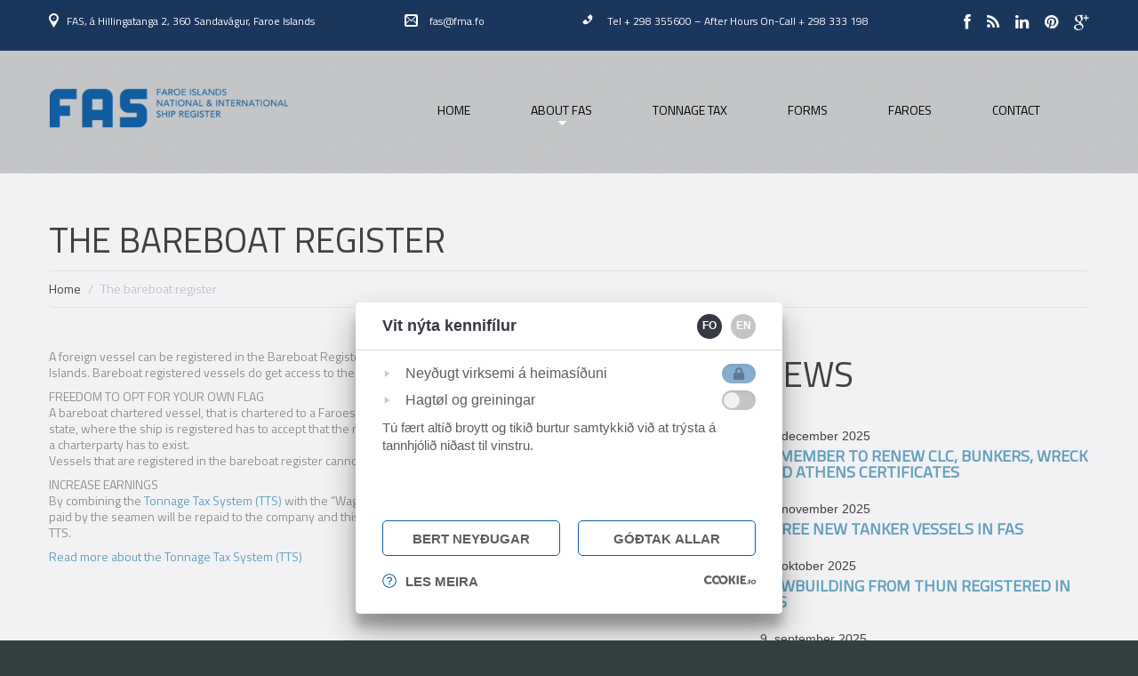

--- FILE ---
content_type: text/html; charset=UTF-8
request_url: https://fas.fo/the-bareboat-register/
body_size: 12552
content:
<!DOCTYPE html>
<!--[if lt IE 7 ]><html class="ie ie6" lang="da-DK"> <![endif]-->
<!--[if IE 7 ]><html class="ie ie7" lang="da-DK"> <![endif]-->
<!--[if IE 8 ]><html class="ie ie8" lang="da-DK"> <![endif]-->
<!--[if IE 9 ]><html class="ie ie9" lang="da-DK"> <![endif]-->
<!--[if (gt IE 9)|!(IE)]><!--><html lang="da-DK"> <!--<![endif]-->
<head>
	<title>The bareboat register  |  FAS</title>
	<meta name="description" content=" &raquo; The bareboat register | " />
	<meta charset="UTF-8" />
	<meta name="viewport" content="width=device-width, initial-scale=1.0">
	<link rel="profile" href="//gmpg.org/xfn/11" />
		<link rel="icon" href="https://www.fas.fo/wp-content/themes/theme52702/favicon.ico" type="image/x-icon" />
	
	<script src="https://cookies.fo/qookies/v1.1/latest.js"></script>
    <script src="https://cookies.fo/api/v2/config?api_key=qHD0t9FOR7esxZ9CsTV3yw"></script>
    <script defer src="https://cookies.fo/api/v2/consent?api_key=qHD0t9FOR7esxZ9CsTV3yw"></script>

		<link rel="pingback" href="https://fas.fo/xmlrpc.php" />
	<link rel="alternate" type="application/rss+xml" title="FAS" href="https://fas.fo/feed/" />
	<link rel="alternate" type="application/atom+xml" title="FAS" href="https://fas.fo/feed/atom/" />
	<link rel="stylesheet" type="text/css" media="all" href="https://fas.fo/wp-content/themes/theme52702/bootstrap/css/bootstrap.css" />
	<link rel="stylesheet" type="text/css" media="all" href="https://fas.fo/wp-content/themes/theme52702/bootstrap/css/responsive.css" />
	<link rel="stylesheet" type="text/css" media="all" href="https://fas.fo/wp-content/themes/CherryFramework/css/camera.css" />
	<link rel="stylesheet" type="text/css" media="all" href="https://fas.fo/wp-content/themes/theme52702/style.css" />

	<link href='https://fonts.googleapis.com/css?family=Titillium+Web' rel='stylesheet' type='text/css'>

	<meta name='robots' content='max-image-preview:large' />
<link rel='dns-prefetch' href='//maps.googleapis.com' />
<link rel='dns-prefetch' href='//netdna.bootstrapcdn.com' />
<link rel='dns-prefetch' href='//fonts.googleapis.com' />
<link rel="alternate" type="application/rss+xml" title="FAS &raquo; Feed" href="https://fas.fo/feed/" />
<link rel="alternate" type="application/rss+xml" title="FAS &raquo;-kommentar-feed" href="https://fas.fo/comments/feed/" />
<link rel="alternate" title="oEmbed (JSON)" type="application/json+oembed" href="https://fas.fo/wp-json/oembed/1.0/embed?url=https%3A%2F%2Ffas.fo%2Fthe-bareboat-register%2F" />
<link rel="alternate" title="oEmbed (XML)" type="text/xml+oembed" href="https://fas.fo/wp-json/oembed/1.0/embed?url=https%3A%2F%2Ffas.fo%2Fthe-bareboat-register%2F&#038;format=xml" />
<style id='wp-img-auto-sizes-contain-inline-css' type='text/css'>
img:is([sizes=auto i],[sizes^="auto," i]){contain-intrinsic-size:3000px 1500px}
/*# sourceURL=wp-img-auto-sizes-contain-inline-css */
</style>
<link rel='stylesheet' id='flexslider-css' href='https://fas.fo/wp-content/plugins/cherry-plugin/lib/js/FlexSlider/flexslider.css?ver=2.2.0' type='text/css' media='all' />
<link rel='stylesheet' id='owl-carousel-css' href='https://fas.fo/wp-content/plugins/cherry-plugin/lib/js/owl-carousel/owl.carousel.css?ver=1.24' type='text/css' media='all' />
<link rel='stylesheet' id='owl-theme-css' href='https://fas.fo/wp-content/plugins/cherry-plugin/lib/js/owl-carousel/owl.theme.css?ver=1.24' type='text/css' media='all' />
<link rel='stylesheet' id='font-awesome-css' href='//netdna.bootstrapcdn.com/font-awesome/3.2.1/css/font-awesome.css?ver=3.2.1' type='text/css' media='all' />
<link rel='stylesheet' id='cherry-plugin-css' href='https://fas.fo/wp-content/plugins/cherry-plugin/includes/css/cherry-plugin.css?ver=1.2.7' type='text/css' media='all' />
<style id='wp-emoji-styles-inline-css' type='text/css'>

	img.wp-smiley, img.emoji {
		display: inline !important;
		border: none !important;
		box-shadow: none !important;
		height: 1em !important;
		width: 1em !important;
		margin: 0 0.07em !important;
		vertical-align: -0.1em !important;
		background: none !important;
		padding: 0 !important;
	}
/*# sourceURL=wp-emoji-styles-inline-css */
</style>
<style id='wp-block-library-inline-css' type='text/css'>
:root{--wp-block-synced-color:#7a00df;--wp-block-synced-color--rgb:122,0,223;--wp-bound-block-color:var(--wp-block-synced-color);--wp-editor-canvas-background:#ddd;--wp-admin-theme-color:#007cba;--wp-admin-theme-color--rgb:0,124,186;--wp-admin-theme-color-darker-10:#006ba1;--wp-admin-theme-color-darker-10--rgb:0,107,160.5;--wp-admin-theme-color-darker-20:#005a87;--wp-admin-theme-color-darker-20--rgb:0,90,135;--wp-admin-border-width-focus:2px}@media (min-resolution:192dpi){:root{--wp-admin-border-width-focus:1.5px}}.wp-element-button{cursor:pointer}:root .has-very-light-gray-background-color{background-color:#eee}:root .has-very-dark-gray-background-color{background-color:#313131}:root .has-very-light-gray-color{color:#eee}:root .has-very-dark-gray-color{color:#313131}:root .has-vivid-green-cyan-to-vivid-cyan-blue-gradient-background{background:linear-gradient(135deg,#00d084,#0693e3)}:root .has-purple-crush-gradient-background{background:linear-gradient(135deg,#34e2e4,#4721fb 50%,#ab1dfe)}:root .has-hazy-dawn-gradient-background{background:linear-gradient(135deg,#faaca8,#dad0ec)}:root .has-subdued-olive-gradient-background{background:linear-gradient(135deg,#fafae1,#67a671)}:root .has-atomic-cream-gradient-background{background:linear-gradient(135deg,#fdd79a,#004a59)}:root .has-nightshade-gradient-background{background:linear-gradient(135deg,#330968,#31cdcf)}:root .has-midnight-gradient-background{background:linear-gradient(135deg,#020381,#2874fc)}:root{--wp--preset--font-size--normal:16px;--wp--preset--font-size--huge:42px}.has-regular-font-size{font-size:1em}.has-larger-font-size{font-size:2.625em}.has-normal-font-size{font-size:var(--wp--preset--font-size--normal)}.has-huge-font-size{font-size:var(--wp--preset--font-size--huge)}.has-text-align-center{text-align:center}.has-text-align-left{text-align:left}.has-text-align-right{text-align:right}.has-fit-text{white-space:nowrap!important}#end-resizable-editor-section{display:none}.aligncenter{clear:both}.items-justified-left{justify-content:flex-start}.items-justified-center{justify-content:center}.items-justified-right{justify-content:flex-end}.items-justified-space-between{justify-content:space-between}.screen-reader-text{border:0;clip-path:inset(50%);height:1px;margin:-1px;overflow:hidden;padding:0;position:absolute;width:1px;word-wrap:normal!important}.screen-reader-text:focus{background-color:#ddd;clip-path:none;color:#444;display:block;font-size:1em;height:auto;left:5px;line-height:normal;padding:15px 23px 14px;text-decoration:none;top:5px;width:auto;z-index:100000}html :where(.has-border-color){border-style:solid}html :where([style*=border-top-color]){border-top-style:solid}html :where([style*=border-right-color]){border-right-style:solid}html :where([style*=border-bottom-color]){border-bottom-style:solid}html :where([style*=border-left-color]){border-left-style:solid}html :where([style*=border-width]){border-style:solid}html :where([style*=border-top-width]){border-top-style:solid}html :where([style*=border-right-width]){border-right-style:solid}html :where([style*=border-bottom-width]){border-bottom-style:solid}html :where([style*=border-left-width]){border-left-style:solid}html :where(img[class*=wp-image-]){height:auto;max-width:100%}:where(figure){margin:0 0 1em}html :where(.is-position-sticky){--wp-admin--admin-bar--position-offset:var(--wp-admin--admin-bar--height,0px)}@media screen and (max-width:600px){html :where(.is-position-sticky){--wp-admin--admin-bar--position-offset:0px}}

/*# sourceURL=wp-block-library-inline-css */
</style><style id='global-styles-inline-css' type='text/css'>
:root{--wp--preset--aspect-ratio--square: 1;--wp--preset--aspect-ratio--4-3: 4/3;--wp--preset--aspect-ratio--3-4: 3/4;--wp--preset--aspect-ratio--3-2: 3/2;--wp--preset--aspect-ratio--2-3: 2/3;--wp--preset--aspect-ratio--16-9: 16/9;--wp--preset--aspect-ratio--9-16: 9/16;--wp--preset--color--black: #000000;--wp--preset--color--cyan-bluish-gray: #abb8c3;--wp--preset--color--white: #ffffff;--wp--preset--color--pale-pink: #f78da7;--wp--preset--color--vivid-red: #cf2e2e;--wp--preset--color--luminous-vivid-orange: #ff6900;--wp--preset--color--luminous-vivid-amber: #fcb900;--wp--preset--color--light-green-cyan: #7bdcb5;--wp--preset--color--vivid-green-cyan: #00d084;--wp--preset--color--pale-cyan-blue: #8ed1fc;--wp--preset--color--vivid-cyan-blue: #0693e3;--wp--preset--color--vivid-purple: #9b51e0;--wp--preset--gradient--vivid-cyan-blue-to-vivid-purple: linear-gradient(135deg,rgb(6,147,227) 0%,rgb(155,81,224) 100%);--wp--preset--gradient--light-green-cyan-to-vivid-green-cyan: linear-gradient(135deg,rgb(122,220,180) 0%,rgb(0,208,130) 100%);--wp--preset--gradient--luminous-vivid-amber-to-luminous-vivid-orange: linear-gradient(135deg,rgb(252,185,0) 0%,rgb(255,105,0) 100%);--wp--preset--gradient--luminous-vivid-orange-to-vivid-red: linear-gradient(135deg,rgb(255,105,0) 0%,rgb(207,46,46) 100%);--wp--preset--gradient--very-light-gray-to-cyan-bluish-gray: linear-gradient(135deg,rgb(238,238,238) 0%,rgb(169,184,195) 100%);--wp--preset--gradient--cool-to-warm-spectrum: linear-gradient(135deg,rgb(74,234,220) 0%,rgb(151,120,209) 20%,rgb(207,42,186) 40%,rgb(238,44,130) 60%,rgb(251,105,98) 80%,rgb(254,248,76) 100%);--wp--preset--gradient--blush-light-purple: linear-gradient(135deg,rgb(255,206,236) 0%,rgb(152,150,240) 100%);--wp--preset--gradient--blush-bordeaux: linear-gradient(135deg,rgb(254,205,165) 0%,rgb(254,45,45) 50%,rgb(107,0,62) 100%);--wp--preset--gradient--luminous-dusk: linear-gradient(135deg,rgb(255,203,112) 0%,rgb(199,81,192) 50%,rgb(65,88,208) 100%);--wp--preset--gradient--pale-ocean: linear-gradient(135deg,rgb(255,245,203) 0%,rgb(182,227,212) 50%,rgb(51,167,181) 100%);--wp--preset--gradient--electric-grass: linear-gradient(135deg,rgb(202,248,128) 0%,rgb(113,206,126) 100%);--wp--preset--gradient--midnight: linear-gradient(135deg,rgb(2,3,129) 0%,rgb(40,116,252) 100%);--wp--preset--font-size--small: 13px;--wp--preset--font-size--medium: 20px;--wp--preset--font-size--large: 36px;--wp--preset--font-size--x-large: 42px;--wp--preset--spacing--20: 0.44rem;--wp--preset--spacing--30: 0.67rem;--wp--preset--spacing--40: 1rem;--wp--preset--spacing--50: 1.5rem;--wp--preset--spacing--60: 2.25rem;--wp--preset--spacing--70: 3.38rem;--wp--preset--spacing--80: 5.06rem;--wp--preset--shadow--natural: 6px 6px 9px rgba(0, 0, 0, 0.2);--wp--preset--shadow--deep: 12px 12px 50px rgba(0, 0, 0, 0.4);--wp--preset--shadow--sharp: 6px 6px 0px rgba(0, 0, 0, 0.2);--wp--preset--shadow--outlined: 6px 6px 0px -3px rgb(255, 255, 255), 6px 6px rgb(0, 0, 0);--wp--preset--shadow--crisp: 6px 6px 0px rgb(0, 0, 0);}:where(.is-layout-flex){gap: 0.5em;}:where(.is-layout-grid){gap: 0.5em;}body .is-layout-flex{display: flex;}.is-layout-flex{flex-wrap: wrap;align-items: center;}.is-layout-flex > :is(*, div){margin: 0;}body .is-layout-grid{display: grid;}.is-layout-grid > :is(*, div){margin: 0;}:where(.wp-block-columns.is-layout-flex){gap: 2em;}:where(.wp-block-columns.is-layout-grid){gap: 2em;}:where(.wp-block-post-template.is-layout-flex){gap: 1.25em;}:where(.wp-block-post-template.is-layout-grid){gap: 1.25em;}.has-black-color{color: var(--wp--preset--color--black) !important;}.has-cyan-bluish-gray-color{color: var(--wp--preset--color--cyan-bluish-gray) !important;}.has-white-color{color: var(--wp--preset--color--white) !important;}.has-pale-pink-color{color: var(--wp--preset--color--pale-pink) !important;}.has-vivid-red-color{color: var(--wp--preset--color--vivid-red) !important;}.has-luminous-vivid-orange-color{color: var(--wp--preset--color--luminous-vivid-orange) !important;}.has-luminous-vivid-amber-color{color: var(--wp--preset--color--luminous-vivid-amber) !important;}.has-light-green-cyan-color{color: var(--wp--preset--color--light-green-cyan) !important;}.has-vivid-green-cyan-color{color: var(--wp--preset--color--vivid-green-cyan) !important;}.has-pale-cyan-blue-color{color: var(--wp--preset--color--pale-cyan-blue) !important;}.has-vivid-cyan-blue-color{color: var(--wp--preset--color--vivid-cyan-blue) !important;}.has-vivid-purple-color{color: var(--wp--preset--color--vivid-purple) !important;}.has-black-background-color{background-color: var(--wp--preset--color--black) !important;}.has-cyan-bluish-gray-background-color{background-color: var(--wp--preset--color--cyan-bluish-gray) !important;}.has-white-background-color{background-color: var(--wp--preset--color--white) !important;}.has-pale-pink-background-color{background-color: var(--wp--preset--color--pale-pink) !important;}.has-vivid-red-background-color{background-color: var(--wp--preset--color--vivid-red) !important;}.has-luminous-vivid-orange-background-color{background-color: var(--wp--preset--color--luminous-vivid-orange) !important;}.has-luminous-vivid-amber-background-color{background-color: var(--wp--preset--color--luminous-vivid-amber) !important;}.has-light-green-cyan-background-color{background-color: var(--wp--preset--color--light-green-cyan) !important;}.has-vivid-green-cyan-background-color{background-color: var(--wp--preset--color--vivid-green-cyan) !important;}.has-pale-cyan-blue-background-color{background-color: var(--wp--preset--color--pale-cyan-blue) !important;}.has-vivid-cyan-blue-background-color{background-color: var(--wp--preset--color--vivid-cyan-blue) !important;}.has-vivid-purple-background-color{background-color: var(--wp--preset--color--vivid-purple) !important;}.has-black-border-color{border-color: var(--wp--preset--color--black) !important;}.has-cyan-bluish-gray-border-color{border-color: var(--wp--preset--color--cyan-bluish-gray) !important;}.has-white-border-color{border-color: var(--wp--preset--color--white) !important;}.has-pale-pink-border-color{border-color: var(--wp--preset--color--pale-pink) !important;}.has-vivid-red-border-color{border-color: var(--wp--preset--color--vivid-red) !important;}.has-luminous-vivid-orange-border-color{border-color: var(--wp--preset--color--luminous-vivid-orange) !important;}.has-luminous-vivid-amber-border-color{border-color: var(--wp--preset--color--luminous-vivid-amber) !important;}.has-light-green-cyan-border-color{border-color: var(--wp--preset--color--light-green-cyan) !important;}.has-vivid-green-cyan-border-color{border-color: var(--wp--preset--color--vivid-green-cyan) !important;}.has-pale-cyan-blue-border-color{border-color: var(--wp--preset--color--pale-cyan-blue) !important;}.has-vivid-cyan-blue-border-color{border-color: var(--wp--preset--color--vivid-cyan-blue) !important;}.has-vivid-purple-border-color{border-color: var(--wp--preset--color--vivid-purple) !important;}.has-vivid-cyan-blue-to-vivid-purple-gradient-background{background: var(--wp--preset--gradient--vivid-cyan-blue-to-vivid-purple) !important;}.has-light-green-cyan-to-vivid-green-cyan-gradient-background{background: var(--wp--preset--gradient--light-green-cyan-to-vivid-green-cyan) !important;}.has-luminous-vivid-amber-to-luminous-vivid-orange-gradient-background{background: var(--wp--preset--gradient--luminous-vivid-amber-to-luminous-vivid-orange) !important;}.has-luminous-vivid-orange-to-vivid-red-gradient-background{background: var(--wp--preset--gradient--luminous-vivid-orange-to-vivid-red) !important;}.has-very-light-gray-to-cyan-bluish-gray-gradient-background{background: var(--wp--preset--gradient--very-light-gray-to-cyan-bluish-gray) !important;}.has-cool-to-warm-spectrum-gradient-background{background: var(--wp--preset--gradient--cool-to-warm-spectrum) !important;}.has-blush-light-purple-gradient-background{background: var(--wp--preset--gradient--blush-light-purple) !important;}.has-blush-bordeaux-gradient-background{background: var(--wp--preset--gradient--blush-bordeaux) !important;}.has-luminous-dusk-gradient-background{background: var(--wp--preset--gradient--luminous-dusk) !important;}.has-pale-ocean-gradient-background{background: var(--wp--preset--gradient--pale-ocean) !important;}.has-electric-grass-gradient-background{background: var(--wp--preset--gradient--electric-grass) !important;}.has-midnight-gradient-background{background: var(--wp--preset--gradient--midnight) !important;}.has-small-font-size{font-size: var(--wp--preset--font-size--small) !important;}.has-medium-font-size{font-size: var(--wp--preset--font-size--medium) !important;}.has-large-font-size{font-size: var(--wp--preset--font-size--large) !important;}.has-x-large-font-size{font-size: var(--wp--preset--font-size--x-large) !important;}
/*# sourceURL=global-styles-inline-css */
</style>

<style id='classic-theme-styles-inline-css' type='text/css'>
/*! This file is auto-generated */
.wp-block-button__link{color:#fff;background-color:#32373c;border-radius:9999px;box-shadow:none;text-decoration:none;padding:calc(.667em + 2px) calc(1.333em + 2px);font-size:1.125em}.wp-block-file__button{background:#32373c;color:#fff;text-decoration:none}
/*# sourceURL=/wp-includes/css/classic-themes.min.css */
</style>
<link rel='stylesheet' id='cherry-parallax-css' href='https://fas.fo/wp-content/plugins/cherry-parallax/css/parallax.css?ver=1.0.0' type='text/css' media='all' />
<link rel='stylesheet' id='contact-form-7-css' href='https://fas.fo/wp-content/plugins/contact-form-7/includes/css/styles.css?ver=6.1.4' type='text/css' media='all' />
<link rel='stylesheet' id='email-subscribers-css' href='https://fas.fo/wp-content/plugins/email-subscribers/lite/public/css/email-subscribers-public.css?ver=5.9.14' type='text/css' media='all' />
<link rel='stylesheet' id='slicknavcss-css' href='https://fas.fo/wp-content/themes/theme52702/js/SlickNav-master/dist/slicknav.min.css?ver=1.0.6' type='text/css' media='all' />
<link rel='stylesheet' id='theme52702-css' href='https://fas.fo/wp-content/themes/theme52702/main-style.css' type='text/css' media='all' />
<link rel='stylesheet' id='magnific-popup-css' href='https://fas.fo/wp-content/themes/CherryFramework/css/magnific-popup.css?ver=0.9.3' type='text/css' media='all' />
<link rel='stylesheet' id='options_typography_Ubuntu-css' href='//fonts.googleapis.com/css?family=Ubuntu&#038;subset=latin' type='text/css' media='all' />
<script type="text/javascript" src="https://fas.fo/wp-content/themes/CherryFramework/js/jquery-1.7.2.min.js?ver=1.7.2" id="jquery-js"></script>
<script type="text/javascript" src="https://fas.fo/wp-content/plugins/cherry-plugin/lib/js/jquery.easing.1.3.js?ver=1.3" id="easing-js"></script>
<script type="text/javascript" src="https://fas.fo/wp-content/plugins/cherry-plugin/lib/js/elasti-carousel/jquery.elastislide.js?ver=1.2.7" id="elastislide-js"></script>
<script type="text/javascript" src="//maps.googleapis.com/maps/api/js?v=3.exp&amp;sensor=false&amp;ver=6.9" id="googlemapapis-js"></script>
<script type="text/javascript" src="https://fas.fo/wp-content/themes/theme52702/js/SlickNav-master/dist/jquery.slicknav.min.js?ver=1.0" id="slicknav-js"></script>
<script type="text/javascript" src="https://fas.fo/wp-content/themes/CherryFramework/js/jquery-migrate-1.2.1.min.js?ver=1.2.1" id="migrate-js"></script>
<script type="text/javascript" src="https://fas.fo/wp-content/themes/CherryFramework/js/modernizr.js?ver=2.0.6" id="modernizr-js"></script>
<script type="text/javascript" src="https://fas.fo/wp-content/themes/CherryFramework/js/jflickrfeed.js?ver=1.0" id="jflickrfeed-js"></script>
<script type="text/javascript" src="https://fas.fo/wp-content/themes/CherryFramework/js/custom.js?ver=1.0" id="custom-js"></script>
<script type="text/javascript" src="https://fas.fo/wp-content/themes/CherryFramework/bootstrap/js/bootstrap.min.js?ver=2.3.0" id="bootstrap-js"></script>
<link rel="https://api.w.org/" href="https://fas.fo/wp-json/" /><link rel="alternate" title="JSON" type="application/json" href="https://fas.fo/wp-json/wp/v2/pages/2213" /><link rel="EditURI" type="application/rsd+xml" title="RSD" href="https://fas.fo/xmlrpc.php?rsd" />
<meta name="generator" content="WordPress 6.9" />
<link rel="canonical" href="https://fas.fo/the-bareboat-register/" />
<link rel='shortlink' href='https://fas.fo/?p=2213' />
<script>
 var system_folder = 'https://fas.fo/wp-content/themes/CherryFramework/admin/data_management/',
	 CHILD_URL ='https://fas.fo/wp-content/themes/theme52702',
	 PARENT_URL = 'https://fas.fo/wp-content/themes/CherryFramework', 
	 CURRENT_THEME = 'theme52702'</script>
<style type='text/css'>
body { background-image:url(https://www.fas.fo/wp-content/themes/theme52702/images/bg_body.png); background-repeat:repeat; background-position:top center; background-attachment:scroll; }
body { background-color:#333f3f }

</style>
<style type='text/css'>
h1 { font: normal 48px/48px "Trebuchet MS", Arial, Helvetica, sans-serif;  color:#414141; }
h2 { font: normal 40px/58px "Trebuchet MS", Arial, Helvetica, sans-serif;  color:#414141; }
h3 { font: normal 40px/58px "Trebuchet MS", Arial, Helvetica, sans-serif;  color:#414141; }
h4 { font: bold 16px/18px "Trebuchet MS", Arial, Helvetica, sans-serif;  color:#414141; }
h5 { font: normal 36px/48px "Trebuchet MS", Arial, Helvetica, sans-serif;  color:#414141; }
h6 { font: normal 18px/24px "Trebuchet MS", Arial, Helvetica, sans-serif;  color:#64a0bc; }
body { font-weight: normal;}
.logo_h__txt, .logo_link { font: normal 48px/30px Arial, Helvetica, sans-serif;  color:#ffffff; }
.sf-menu > li > a { font: normal 14px/30px "Trebuchet MS", Arial, Helvetica, sans-serif;  color:#ffffff; }
.nav.footer-nav a { font: normal 12px/30px Arial, Helvetica, sans-serif;  color:#80878e; }
</style>
			<!--[if lt IE 9]>
		<div id="ie7-alert" style="width: 100%; text-align:center;">
			<img src="http://tmbhtest.com/images/ie7.jpg" alt="Upgrade IE 8" width="640" height="344" border="0" usemap="#Map" />
			<map name="Map" id="Map"><area shape="rect" coords="496,201,604,329" href="http://www.microsoft.com/windows/internet-explorer/default.aspx" target="_blank" alt="Download Interent Explorer" /><area shape="rect" coords="380,201,488,329" href="http://www.apple.com/safari/download/" target="_blank" alt="Download Apple Safari" /><area shape="rect" coords="268,202,376,330" href="http://www.opera.com/download/" target="_blank" alt="Download Opera" /><area shape="rect" coords="155,202,263,330" href="http://www.mozilla.com/" target="_blank" alt="Download Firefox" /><area shape="rect" coords="35,201,143,329" href="http://www.google.com/chrome" target="_blank" alt="Download Google Chrome" />
			</map>
		</div>
	<![endif]-->
	<!--[if gte IE 9]><!-->
		<script src="https://fas.fo/wp-content/themes/CherryFramework/js/jquery.mobile.customized.min.js" type="text/javascript"></script>
		<script type="text/javascript">
			//jQuery(function(){
			//	jQuery('.sf-menu').mobileMenu({defaultText: "Navigate to..."});
			//});
		</script>

		<script type="text/javascript">
			jQuery(function(){
				jQuery('.sf-menu').slicknav({
					label:'',
					prependTo:'.nav__primary',
					allowParentLinks: true,
    	            nestedParentLinks: true,
				});
				//jQuery('.sf-menu').mobileMenu({defaultText: "Navigate to..."});
			});
		</script>
	<!--<![endif]-->
	<script type="text/javascript">
		// Init navigation menu
		jQuery(function(){
		// main navigation init
			jQuery('ul.sf-menu').superfish({
				delay: 1000, // the delay in milliseconds that the mouse can remain outside a sub-menu without it closing
				animation: {
					opacity: "show",
					height: "show"
				}, // used to animate the sub-menu open
				speed: "normal", // animation speed
				autoArrows: true, // generation of arrow mark-up (for submenu)
				disableHI: true // to disable hoverIntent detection
			});

		//Zoom fix
		//IPad/IPhone
			var viewportmeta = document.querySelector && document.querySelector('meta[name="viewport"]'),
				ua = navigator.userAgent,
				gestureStart = function () {
					viewportmeta.content = "width=device-width, minimum-scale=0.25, maximum-scale=1.6, initial-scale=1.0";
				},
				scaleFix = function () {
					if (viewportmeta && /iPhone|iPad/.test(ua) && !/Opera Mini/.test(ua)) {
						viewportmeta.content = "width=device-width, minimum-scale=1.0, maximum-scale=1.0";
						document.addEventListener("gesturestart", gestureStart, false);
					}
				};
			scaleFix();
		})
	</script>
	<!-- stick up menu -->
	<script type="text/javascript">
		jQuery(document).ready(function(){
			if(!device.mobile() && !device.tablet()){
				jQuery('.header .nav__primary').tmStickUp({
					correctionSelector: jQuery('#wpadminbar')
				,	listenSelector: jQuery('.listenSelector')
				,	active: true				,	pseudo: true				});
			}
		})
	</script>
</head>

<body class="wp-singular page-template-default page page-id-2213 wp-theme-CherryFramework wp-child-theme-theme52702">
	<div id="motopress-main" class="main-holder">
		<!--Begin #motopress-main-->
		<header class="motopress-wrapper header">
			<div class="container">
				<div class="row">
					<div class="span12" data-motopress-wrapper-file="wrapper/wrapper-header.php" data-motopress-wrapper-type="header" data-motopress-id="6969f1835ab92">
						<div class="header_top">
	<div class="row">
		<div class="span4">
			<div class="" data-motopress-type="dynamic-sidebar" data-motopress-sidebar-id="header-sidebar-1">
				<div id="text-4" class="visible-all-devices address-1 ">			<div class="textwidget"><p>FAS, á Hillingatanga 2, 360 Sandavágur, Faroe Islands</p>
</div>
		</div>			</div>
		</div>
		<div class="span2">
			<div class="" data-motopress-type="dynamic-sidebar" data-motopress-sidebar-id="header-sidebar-1">
				<div id="text-5" class="visible-all-devices mail_link ">			<div class="textwidget"><p><a href="mailto:fas@fma.fo">fas@fma.fo</a></p>
</div>
		</div>			</div>
		</div>
		<div class="span4">
			<div class="" data-motopress-type="dynamic-sidebar" data-motopress-sidebar-id="header-sidebar-1">
				<div id="text-6" class="visible-all-devices header_phone ">			<div class="textwidget"><p><span style="display: inline-block;">Tel + 298 355600</span> &#8211; <span style="display: inline-block;">After Hours On-Call + 298 333 198</span></p>
</div>
		</div>			</div>
		</div>
		<div class="span2">
			<div class="" data-motopress-type="dynamic-sidebar" data-motopress-sidebar-id="header-sidebar-4">
				<div id="social_networks-4" class="">
		<!-- BEGIN SOCIAL NETWORKS -->
		
		<ul class="social social__row clearfix unstyled">

													<li class="social_li">
				<a class="social_link social_link__facebook" rel="tooltip" data-original-title="" href="https://www.facebook.com/sjovinnustyrid/?ref=settings" target="_blank">
					 
						
												
																		 <span class="social_icon icon-facebook"></span>
									</a>
			</li>
																<li class="social_li">
				<a class="social_link social_link__feed" rel="tooltip" data-original-title="" href="#" target="_blank">
					 
						
												
																		 <span class="social_icon icon-rss "></span>
									</a>
			</li>
											<li class="social_li">
				<a class="social_link social_link__linkedin" rel="tooltip" data-original-title="" href="#" target="_blank">
					 
						
												
																		 <span class="social_icon icon-linkedin"></span>
									</a>
			</li>
											<li class="social_li">
				<a class="social_link social_link__pinterest" rel="tooltip" data-original-title="" href="#" target="_blank">
					 
						
												
																		 <span class="social_icon icon-pinterest "></span>
									</a>
			</li>
																<li class="social_li">
				<a class="social_link social_link__google" rel="tooltip" data-original-title="" href="#" target="_blank">
					 
						
												
																		 <span class="social_icon icon-google-plus "></span>
									</a>
			</li>
					
		</ul>
		<!-- END SOCIAL NETWORKS -->
		</div>			</div>
		</div>
	</div>
</div>
<div class="row">
	<div class="span3">
		<div class="row">
			<div class="span3" data-motopress-type="static" data-motopress-static-file="static/static-logo.php">
				<!-- BEGIN LOGO -->
<div class="logo pull-left">
									<a href="https://fas.fo/" class="logo_h logo_h__img"><img src="https://www.fas.fo/wp-content/uploads/2016/02/FAS_logo_ovast.png" alt="FAS" title=""></a>
				</div>
<!-- END LOGO -->			</div>
			<div class="span3 hidden-phone" data-motopress-type="static" data-motopress-static-file="static/static-search.php">
				<!-- BEGIN SEARCH FORM -->
<!-- END SEARCH FORM -->			</div>
		</div>
	</div>
	
	<div class="span9" data-motopress-type="static" data-motopress-static-file="static/static-nav.php">
		<!-- BEGIN MAIN NAVIGATION -->
<nav class="nav nav__primary clearfix">
<ul id="topnav" class="sf-menu"><li id="menu-item-1914" class="menu-item menu-item-type-post_type menu-item-object-page menu-item-home"><a href="https://fas.fo/">Home</a></li>
<li id="menu-item-1917" class="menu-item menu-item-type-post_type menu-item-object-page menu-item-has-children"><a href="https://fas.fo/about/">About FAS</a>
<ul class="sub-menu">
	<li id="menu-item-2804" class="menu-item menu-item-type-post_type menu-item-object-page"><a href="https://fas.fo/vessels/">Vessels</a></li>
	<li id="menu-item-2803" class="menu-item menu-item-type-post_type menu-item-object-page"><a href="https://fas.fo/manning/">Crew</a></li>
	<li id="menu-item-2814" class="menu-item menu-item-type-post_type menu-item-object-page"><a href="https://fas.fo/ownership/">Ownership</a></li>
	<li id="menu-item-2822" class="menu-item menu-item-type-post_type menu-item-object-page"><a href="https://fas.fo/costs/">Costs</a></li>
	<li id="menu-item-2811" class="menu-item menu-item-type-post_type menu-item-object-page"><a href="https://fas.fo/class/">Class</a></li>
	<li id="menu-item-2825" class="menu-item menu-item-type-post_type menu-item-object-page"><a href="https://fas.fo/processing-agents/">Agents</a></li>
	<li id="menu-item-2850" class="menu-item menu-item-type-post_type menu-item-object-page"><a href="https://fas.fo/banks/">Banks</a></li>
	<li id="menu-item-3395" class="menu-item menu-item-type-post_type menu-item-object-page"><a href="https://fas.fo/ship-of-the-year/">Ship of the year</a></li>
</ul>
</li>
<li id="menu-item-2245" class="menu-item menu-item-type-post_type menu-item-object-page"><a href="https://fas.fo/the-tonnage-tax-system/">Tonnage tax</a></li>
<li id="menu-item-2238" class="menu-item menu-item-type-post_type menu-item-object-page"><a href="https://fas.fo/forms/">Forms</a></li>
<li id="menu-item-2115" class="menu-item menu-item-type-custom menu-item-object-custom"><a href="/portfolio-view/faroe-islands/">Faroes</a></li>
<li id="menu-item-1911" class="menu-item menu-item-type-post_type menu-item-object-page"><a href="https://fas.fo/contacts/">Contact</a></li>
</ul></nav><!-- END MAIN NAVIGATION -->	</div>
</div>
					</div>
				</div>
			</div>
		</header>

<div class="motopress-wrapper content-holder clearfix">
	<div class="container">
		<div class="row">
			<div class="span12" data-motopress-wrapper-file="page.php" data-motopress-wrapper-type="content">
				<div class="row">
					<div class="span12" data-motopress-type="static" data-motopress-static-file="static/static-title.php">
						<section class="title-section">
	<h1 class="title-header">
					The bareboat register	</h1>
				<!-- BEGIN BREADCRUMBS-->
			<ul class="breadcrumb breadcrumb__t"><li><a href="https://fas.fo">Home</a></li><li class="divider"></li><li class="active">The bareboat register</li></ul>			<!-- END BREADCRUMBS -->
	</section><!-- .title-section -->
					</div>
				</div>
				<div class="row">
					<div class="span8 right right" id="content" data-motopress-type="loop" data-motopress-loop-file="loop/loop-page.php">
							<div id="post-2213" class="page post-2213 type-page status-publish hentry">
		<p>A foreign vessel can be registered in the Bareboat Register, if it is bareboat chartered to a company on the Faroe Islands. Bareboat registered vessels do get access to the wage refund system.</p>
<p><span class="Head">FREEDOM TO OPT FOR YOUR OWN FLAG</span><br />
A bareboat chartered vessel, that is chartered to a Faroese company does not need to fly the Faroese flag. In this case, the flag state, where the ship is registered has to accept that the management of the ship is transferred to another country. Furthermore, a charterparty has to exist.<br />
Vessels that are registered in the bareboat register cannot be mortgaged in the Faroe Islands.</p>
<p><span class="Head">INCREASE EARNINGS</span><br />
By combining the <a href="/financial-advantages">Tonnage Tax System (TTS)</a> with the “Wage Refund System”, a company may increase its earnings, as the tax paid by the seamen will be repaid to the company and this will not affect the income statement for tax purposes according to the TTS.</p>
<p><a href="/financial-advantages" target="_self">Read more about the Tonnage Tax System (TTS)</a></p>
		<div class="clear"></div>
		<!--.pagination-->
	</div><!--post-->
					</div>
					<div class="span4 sidebar" id="sidebar" data-motopress-type="static-sidebar"  data-motopress-sidebar-file="sidebar.php">
						
<div id="my_postwidget-7" class="visible-all-devices sidebar-news-krea widget"><h3>News</h3>			<ul class="post-list unstyled">

			
			<li class="post-list_li clearfix">

				
				<time datetime="2025-12-18H:45">18. december 2025</time>

				<h4 class="post-list_h">
					<a href="https://fas.fo/news/remember-to-renew-clc-bunkers-wreck-and-athens-certificates/" rel="bookmark" title="Permanent Link to Remember to Renew CLC, Bunkers, Wreck and Athens Certificates">Remember to Renew CLC, Bunkers, Wreck and Athens Certificates</a>
				</h4>

								<div class="excerpt">
					&hellip;				</div>
								<a href="https://fas.fo/news/remember-to-renew-clc-bunkers-wreck-and-athens-certificates/" class="btn btn-primary">Read more</a>
			</li>

			
			<li class="post-list_li clearfix">

				
				<time datetime="2025-11-27H:27">27. november 2025</time>

				<h4 class="post-list_h">
					<a href="https://fas.fo/news/three-new-tanker-vessels-in-fas/" rel="bookmark" title="Permanent Link to Three new tanker vessels in FAS">Three new tanker vessels in FAS</a>
				</h4>

								<div class="excerpt">
					&hellip;				</div>
								<a href="https://fas.fo/news/three-new-tanker-vessels-in-fas/" class="btn btn-primary">Read more</a>
			</li>

			
			<li class="post-list_li clearfix">

				
				<time datetime="2025-10-24H:49">24. oktober 2025</time>

				<h4 class="post-list_h">
					<a href="https://fas.fo/news/newbuilding-from-thun-registered-in-fas/" rel="bookmark" title="Permanent Link to Newbuilding from Thun Registered in FAS">Newbuilding from Thun Registered in FAS</a>
				</h4>

								<div class="excerpt">
					&hellip;				</div>
								<a href="https://fas.fo/news/newbuilding-from-thun-registered-in-fas/" class="btn btn-primary">Read more</a>
			</li>

			
			<li class="post-list_li clearfix">

				
				<time datetime="2025-09-09H:48">9. september 2025</time>

				<h4 class="post-list_h">
					<a href="https://fas.fo/news/joint-concentrated-inspection-campaign-on-ballast-water-management/" rel="bookmark" title="Permanent Link to Joint Concentrated Inspection Campaign on Ballast Water Management">Joint Concentrated Inspection Campaign on Ballast Water Management</a>
				</h4>

								<div class="excerpt">
					&hellip;				</div>
								<a href="https://fas.fo/news/joint-concentrated-inspection-campaign-on-ballast-water-management/" class="btn btn-primary">Read more</a>
			</li>

			
			<li class="post-list_li clearfix">

				
				<time datetime="2025-08-21H:45">21. august 2025</time>

				<h4 class="post-list_h">
					<a href="https://fas.fo/news/4th-thor-vessel-freyja-registered-in-fas/" rel="bookmark" title="Permanent Link to 4th Thor vessel &#8220;Freyja&#8221; registered in FAS">4th Thor vessel &#8220;Freyja&#8221; registered in FAS</a>
				</h4>

								<div class="excerpt">
					&hellip;				</div>
								<a href="https://fas.fo/news/4th-thor-vessel-freyja-registered-in-fas/" class="btn btn-primary">Read more</a>
			</li>

			
			<li class="post-list_li clearfix">

				
				<time datetime="2025-08-08H:56">8. august 2025</time>

				<h4 class="post-list_h">
					<a href="https://fas.fo/news/faroe-islands-drop-one-place-on-the-paris-mou-white-list/" rel="bookmark" title="Permanent Link to Faroe Islands drop one place on the Paris MoU White List">Faroe Islands drop one place on the Paris MoU White List</a>
				</h4>

								<div class="excerpt">
					&hellip;				</div>
								<a href="https://fas.fo/news/faroe-islands-drop-one-place-on-the-paris-mou-white-list/" class="btn btn-primary">Read more</a>
			</li>

			
			<li class="post-list_li clearfix">

				
				<time datetime="2025-08-01H:15">1. august 2025</time>

				<h4 class="post-list_h">
					<a href="https://fas.fo/news/thor-frigg-registeret-in-fas/" rel="bookmark" title="Permanent Link to Thor Frigg registeret in FAS">Thor Frigg registeret in FAS</a>
				</h4>

								<div class="excerpt">
					&hellip;				</div>
								<a href="https://fas.fo/news/thor-frigg-registeret-in-fas/" class="btn btn-primary">Read more</a>
			</li>

			
			<li class="post-list_li clearfix">

				
				<time datetime="2025-07-30H:23">30. juli 2025</time>

				<h4 class="post-list_h">
					<a href="https://fas.fo/news/two-new-fas-registrations-2/" rel="bookmark" title="Permanent Link to Two new FAS registrations">Two new FAS registrations</a>
				</h4>

								<div class="excerpt">
					&hellip;				</div>
								<a href="https://fas.fo/news/two-new-fas-registrations-2/" class="btn btn-primary">Read more</a>
			</li>

			
			<li class="post-list_li clearfix">

				
				<time datetime="2025-06-13H:33">13. juni 2025</time>

				<h4 class="post-list_h">
					<a href="https://fas.fo/news/the-hong-kong-convention-enters-into-force-on-26-june/" rel="bookmark" title="Permanent Link to The Hong Kong Convention Enters into Force on 26 June">The Hong Kong Convention Enters into Force on 26 June</a>
				</h4>

								<div class="excerpt">
					&hellip;				</div>
								<a href="https://fas.fo/news/the-hong-kong-convention-enters-into-force-on-26-june/" class="btn btn-primary">Read more</a>
			</li>

			
			<li class="post-list_li clearfix">

				
				<time datetime="2025-06-02H:52">2. juni 2025</time>

				<h4 class="post-list_h">
					<a href="https://fas.fo/news/hav-sand-new-fas-registration/" rel="bookmark" title="Permanent Link to Hav Sand – new FAS registration">Hav Sand – new FAS registration</a>
				</h4>

								<div class="excerpt">
					&hellip;				</div>
								<a href="https://fas.fo/news/hav-sand-new-fas-registration/" class="btn btn-primary">Read more</a>
			</li>

						</ul>

			
			<!-- Link under post cycle -->
			
			</div><div id="social_networks-3" class="widget">
		<!-- BEGIN SOCIAL NETWORKS -->
		
		<ul class="social social__row clearfix unstyled">

													<li class="social_li">
				<a class="social_link social_link__facebook" rel="tooltip" data-original-title="" href="#" target="_blank">
					 
						
												
																		 <span class="social_icon icon-facebook"></span>
									</a>
			</li>
																<li class="social_li">
				<a class="social_link social_link__feed" rel="tooltip" data-original-title="" href="#" target="_blank">
					 
						
												
																		 <span class="social_icon icon-rss "></span>
									</a>
			</li>
											<li class="social_li">
				<a class="social_link social_link__linkedin" rel="tooltip" data-original-title="" href="#" target="_blank">
					 
						
												
																		 <span class="social_icon icon-linkedin"></span>
									</a>
			</li>
																					<li class="social_li">
				<a class="social_link social_link__google" rel="tooltip" data-original-title="" href="#" target="_blank">
					 
						
												
																		 <span class="social_icon icon-google-plus "></span>
									</a>
			</li>
					
		</ul>
		<!-- END SOCIAL NETWORKS -->
		</div>					</div>
				</div>
			</div>
		</div>
	</div>
</div>

		<footer class="motopress-wrapper footer">
			<div class="container">
				<div class="row">
					<div class="span12" data-motopress-wrapper-file="wrapper/wrapper-footer.php" data-motopress-wrapper-type="footer" data-motopress-id="6969f183630aa">
						


<div class="row footer-widgets">
	<div class="span3">
		<div class="" data-motopress-type="dynamic-sidebar" data-motopress-sidebar-id="footer-sidebar-1">
			<div id="social_networks-2" class=""><h4>Follow Us</h4>
		<!-- BEGIN SOCIAL NETWORKS -->
		
		<ul class="social social__row clearfix unstyled">

													<li class="social_li">
				<a class="social_link social_link__facebook" rel="tooltip" data-original-title="" href="https://www.facebook.com/sjovinnustyrid" target="_blank">
					 
						
												
																		 <span class="social_icon icon-facebook"></span>
									</a>
			</li>
																<li class="social_li">
				<a class="social_link social_link__feed" rel="tooltip" data-original-title="" href="#" target="_blank">
					 
						
												
																		 <span class="social_icon icon-rss "></span>
									</a>
			</li>
											<li class="social_li">
				<a class="social_link social_link__linkedin" rel="tooltip" data-original-title="" href="#" target="_blank">
					 
						
												
																		 <span class="social_icon icon-linkedin"></span>
									</a>
			</li>
											<li class="social_li">
				<a class="social_link social_link__pinterest" rel="tooltip" data-original-title="" href="#" target="_blank">
					 
						
												
																		 <span class="social_icon icon-pinterest "></span>
									</a>
			</li>
																<li class="social_li">
				<a class="social_link social_link__google" rel="tooltip" data-original-title="" href="#" target="_blank">
					 
						
												
																		 <span class="social_icon icon-google-plus "></span>
									</a>
			</li>
					
		</ul>
		<!-- END SOCIAL NETWORKS -->
		</div>		</div>
		<div class="" data-motopress-type="static" data-motopress-static-file="static/static-footer-text.php">
			<div id="footer-text" class="footer-text">
	
			<a href="https://fas.fo/" title="" class="site-name"> &copy; 2026 <a href="https://fas.fo/privacy-policy/" title="Privacy Policy">Privacy Policy</a>
			</div>		</div>
	</div>
	<div class="span3" data-motopress-type="dynamic-sidebar" data-motopress-sidebar-id="footer-sidebar-2">
		<div id="text-3" class="visible-all-devices "><h4>ADDRESS</h4>			<div class="textwidget"><p>FAS<br />
á Hillingatanga 2<br />
360-Sandavágur<br />
Faroe Islands<br />
Tel + 298 355600</p>
</div>
		</div>	</div>
	<div class="span3" data-motopress-type="dynamic-sidebar" data-motopress-sidebar-id="footer-sidebar-3">
		<div id="nav_menu-2" class="visible-all-devices "><h4>About us</h4><div class="menu-footer3-container"><ul id="menu-footer3" class="menu"><li id="menu-item-2242" class="menu-item menu-item-type-custom menu-item-object-custom menu-item-2242"><a href="/about">Employees</a></li>
<li id="menu-item-2518" class="menu-item menu-item-type-post_type menu-item-object-page menu-item-2518"><a href="https://fas.fo/publications/">Publications</a></li>
<li id="menu-item-2139" class="menu-item menu-item-type-custom menu-item-object-custom menu-item-2139"><a href="/wp-content/themes/theme52702/news_redir.php">News</a></li>
<li id="menu-item-2241" class="menu-item menu-item-type-custom menu-item-object-custom menu-item-2241"><a href="http://www.fma.fo">The faroese maritime authority</a></li>
<li id="menu-item-2482" class="menu-item menu-item-type-post_type menu-item-object-page menu-item-2482"><a href="https://fas.fo/faq/">FAQ</a></li>
</ul></div></div>	</div>
	<div class="span3" data-motopress-type="dynamic-sidebar" data-motopress-sidebar-id="footer-sidebar-4">
		<div id="nav_menu-3" class="visible-all-devices "><h4>FAS Offices</h4><div class="menu-footer4-container"><ul id="menu-footer4" class="menu"><li id="menu-item-2530" class="menu-item menu-item-type-post_type menu-item-object-page menu-item-2530"><a href="https://fas.fo/faroe-islands/">Faroe Islands</a></li>
</ul></div></div><div id="text-7" class="visible-all-devices ">			<div class="textwidget"><img src="/wp-content/uploads/2021/06/iso9001.png" alt="" / style="margin-top: 50px;"></div>
		</div>	</div>
</div>
<div class="row copyright">	
	<div class="span12" data-motopress-type="static" data-motopress-static-file="static/static-footer-nav.php">
			</div>
</div>					</div>
				</div>
			</div>
		</footer>
		<!--End #motopress-main-->
	</div>
	<div id="back-top-wrapper" class="visible-desktop">
		<p id="back-top">
			<a href="#top"><span></span></a>		</p>
	</div>
		<script type="speculationrules">
{"prefetch":[{"source":"document","where":{"and":[{"href_matches":"/*"},{"not":{"href_matches":["/wp-*.php","/wp-admin/*","/wp-content/uploads/*","/wp-content/*","/wp-content/plugins/*","/wp-content/themes/theme52702/*","/wp-content/themes/CherryFramework/*","/*\\?(.+)"]}},{"not":{"selector_matches":"a[rel~=\"nofollow\"]"}},{"not":{"selector_matches":".no-prefetch, .no-prefetch a"}}]},"eagerness":"conservative"}]}
</script>
<script type="text/javascript" src="https://fas.fo/wp-content/plugins/cherry-plugin/lib/js/FlexSlider/jquery.flexslider-min.js?ver=2.2.2" id="flexslider-js"></script>
<script type="text/javascript" id="cherry-plugin-js-extra">
/* <![CDATA[ */
var items_custom = [[0,1],[480,2],[768,3],[980,4],[1170,5]];
//# sourceURL=cherry-plugin-js-extra
/* ]]> */
</script>
<script type="text/javascript" src="https://fas.fo/wp-content/plugins/cherry-plugin/includes/js/cherry-plugin.js?ver=1.2.7" id="cherry-plugin-js"></script>
<script type="text/javascript" src="https://fas.fo/wp-content/plugins/cherry-parallax/js/jquery.mousewheel.min.js?ver=3.0.6" id="mousewheel-js"></script>
<script type="text/javascript" src="https://fas.fo/wp-content/plugins/cherry-parallax/js/jquery.simplr.smoothscroll.min.js?ver=1.0" id="smoothscroll-js"></script>
<script type="text/javascript" src="https://fas.fo/wp-content/plugins/cherry-parallax/js/device.min.js?ver=1.0.0" id="device-check-js"></script>
<script type="text/javascript" src="https://fas.fo/wp-content/plugins/cherry-parallax/js/cherry.parallax.js?ver=1.0.0" id="cherry-parallax-js"></script>
<script type="text/javascript" src="https://fas.fo/wp-includes/js/dist/hooks.min.js?ver=dd5603f07f9220ed27f1" id="wp-hooks-js"></script>
<script type="text/javascript" src="https://fas.fo/wp-includes/js/dist/i18n.min.js?ver=c26c3dc7bed366793375" id="wp-i18n-js"></script>
<script type="text/javascript" id="wp-i18n-js-after">
/* <![CDATA[ */
wp.i18n.setLocaleData( { 'text direction\u0004ltr': [ 'ltr' ] } );
//# sourceURL=wp-i18n-js-after
/* ]]> */
</script>
<script type="text/javascript" src="https://fas.fo/wp-content/plugins/contact-form-7/includes/swv/js/index.js?ver=6.1.4" id="swv-js"></script>
<script type="text/javascript" id="contact-form-7-js-translations">
/* <![CDATA[ */
( function( domain, translations ) {
	var localeData = translations.locale_data[ domain ] || translations.locale_data.messages;
	localeData[""].domain = domain;
	wp.i18n.setLocaleData( localeData, domain );
} )( "contact-form-7", {"translation-revision-date":"2025-12-18 10:26:42+0000","generator":"GlotPress\/4.0.3","domain":"messages","locale_data":{"messages":{"":{"domain":"messages","plural-forms":"nplurals=2; plural=n != 1;","lang":"da_DK"},"This contact form is placed in the wrong place.":["Denne kontaktformular er placeret det forkerte sted."],"Error:":["Fejl:"]}},"comment":{"reference":"includes\/js\/index.js"}} );
//# sourceURL=contact-form-7-js-translations
/* ]]> */
</script>
<script type="text/javascript" id="contact-form-7-js-before">
/* <![CDATA[ */
var wpcf7 = {
    "api": {
        "root": "https:\/\/fas.fo\/wp-json\/",
        "namespace": "contact-form-7\/v1"
    }
};
//# sourceURL=contact-form-7-js-before
/* ]]> */
</script>
<script type="text/javascript" src="https://fas.fo/wp-content/plugins/contact-form-7/includes/js/index.js?ver=6.1.4" id="contact-form-7-js"></script>
<script type="text/javascript" id="email-subscribers-js-extra">
/* <![CDATA[ */
var es_data = {"messages":{"es_empty_email_notice":"Please enter email address","es_rate_limit_notice":"You need to wait for some time before subscribing again","es_single_optin_success_message":"Successfully Subscribed.","es_email_exists_notice":"Email Address already exists!","es_unexpected_error_notice":"Oops.. Unexpected error occurred.","es_invalid_email_notice":"Invalid email address","es_try_later_notice":"Please try after some time"},"es_ajax_url":"https://fas.fo/wp-admin/admin-ajax.php"};
//# sourceURL=email-subscribers-js-extra
/* ]]> */
</script>
<script type="text/javascript" src="https://fas.fo/wp-content/plugins/email-subscribers/lite/public/js/email-subscribers-public.js?ver=5.9.14" id="email-subscribers-js"></script>
<script type="text/javascript" src="https://fas.fo/wp-content/themes/CherryFramework/js/superfish.js?ver=1.5.3" id="superfish-js"></script>
<script type="text/javascript" src="https://fas.fo/wp-content/themes/CherryFramework/js/jquery.mobilemenu.js?ver=1.0" id="mobilemenu-js"></script>
<script type="text/javascript" src="https://fas.fo/wp-content/themes/CherryFramework/js/jquery.magnific-popup.min.js?ver=0.9.3" id="magnific-popup-js"></script>
<script type="text/javascript" src="https://fas.fo/wp-content/themes/CherryFramework/js/jplayer.playlist.min.js?ver=2.3.0" id="playlist-js"></script>
<script type="text/javascript" src="https://fas.fo/wp-content/themes/CherryFramework/js/jquery.jplayer.min.js?ver=2.6.0" id="jplayer-js"></script>
<script type="text/javascript" src="https://fas.fo/wp-content/themes/CherryFramework/js/tmstickup.js?ver=1.0.0" id="tmstickup-js"></script>
<script type="text/javascript" src="https://fas.fo/wp-content/themes/CherryFramework/js/device.min.js?ver=1.0.0" id="device-js"></script>
<script type="text/javascript" src="https://fas.fo/wp-content/themes/CherryFramework/js/jquery.zaccordion.min.js?ver=2.1.0" id="zaccordion-js"></script>
<script type="text/javascript" src="https://fas.fo/wp-content/themes/CherryFramework/js/camera.min.js?ver=1.3.4" id="camera-js"></script>
<script type="text/javascript" src="https://www.google.com/recaptcha/api.js?render=6Le4WsMcAAAAADfurLJszY2ZUikskGzOLUrG_7Vm&amp;ver=3.0" id="google-recaptcha-js"></script>
<script type="text/javascript" src="https://fas.fo/wp-includes/js/dist/vendor/wp-polyfill.min.js?ver=3.15.0" id="wp-polyfill-js"></script>
<script type="text/javascript" id="wpcf7-recaptcha-js-before">
/* <![CDATA[ */
var wpcf7_recaptcha = {
    "sitekey": "6Le4WsMcAAAAADfurLJszY2ZUikskGzOLUrG_7Vm",
    "actions": {
        "homepage": "homepage",
        "contactform": "contactform"
    }
};
//# sourceURL=wpcf7-recaptcha-js-before
/* ]]> */
</script>
<script type="text/javascript" src="https://fas.fo/wp-content/plugins/contact-form-7/modules/recaptcha/index.js?ver=6.1.4" id="wpcf7-recaptcha-js"></script>
<script id="wp-emoji-settings" type="application/json">
{"baseUrl":"https://s.w.org/images/core/emoji/17.0.2/72x72/","ext":".png","svgUrl":"https://s.w.org/images/core/emoji/17.0.2/svg/","svgExt":".svg","source":{"concatemoji":"https://fas.fo/wp-includes/js/wp-emoji-release.min.js?ver=6.9"}}
</script>
<script type="module">
/* <![CDATA[ */
/*! This file is auto-generated */
const a=JSON.parse(document.getElementById("wp-emoji-settings").textContent),o=(window._wpemojiSettings=a,"wpEmojiSettingsSupports"),s=["flag","emoji"];function i(e){try{var t={supportTests:e,timestamp:(new Date).valueOf()};sessionStorage.setItem(o,JSON.stringify(t))}catch(e){}}function c(e,t,n){e.clearRect(0,0,e.canvas.width,e.canvas.height),e.fillText(t,0,0);t=new Uint32Array(e.getImageData(0,0,e.canvas.width,e.canvas.height).data);e.clearRect(0,0,e.canvas.width,e.canvas.height),e.fillText(n,0,0);const a=new Uint32Array(e.getImageData(0,0,e.canvas.width,e.canvas.height).data);return t.every((e,t)=>e===a[t])}function p(e,t){e.clearRect(0,0,e.canvas.width,e.canvas.height),e.fillText(t,0,0);var n=e.getImageData(16,16,1,1);for(let e=0;e<n.data.length;e++)if(0!==n.data[e])return!1;return!0}function u(e,t,n,a){switch(t){case"flag":return n(e,"\ud83c\udff3\ufe0f\u200d\u26a7\ufe0f","\ud83c\udff3\ufe0f\u200b\u26a7\ufe0f")?!1:!n(e,"\ud83c\udde8\ud83c\uddf6","\ud83c\udde8\u200b\ud83c\uddf6")&&!n(e,"\ud83c\udff4\udb40\udc67\udb40\udc62\udb40\udc65\udb40\udc6e\udb40\udc67\udb40\udc7f","\ud83c\udff4\u200b\udb40\udc67\u200b\udb40\udc62\u200b\udb40\udc65\u200b\udb40\udc6e\u200b\udb40\udc67\u200b\udb40\udc7f");case"emoji":return!a(e,"\ud83e\u1fac8")}return!1}function f(e,t,n,a){let r;const o=(r="undefined"!=typeof WorkerGlobalScope&&self instanceof WorkerGlobalScope?new OffscreenCanvas(300,150):document.createElement("canvas")).getContext("2d",{willReadFrequently:!0}),s=(o.textBaseline="top",o.font="600 32px Arial",{});return e.forEach(e=>{s[e]=t(o,e,n,a)}),s}function r(e){var t=document.createElement("script");t.src=e,t.defer=!0,document.head.appendChild(t)}a.supports={everything:!0,everythingExceptFlag:!0},new Promise(t=>{let n=function(){try{var e=JSON.parse(sessionStorage.getItem(o));if("object"==typeof e&&"number"==typeof e.timestamp&&(new Date).valueOf()<e.timestamp+604800&&"object"==typeof e.supportTests)return e.supportTests}catch(e){}return null}();if(!n){if("undefined"!=typeof Worker&&"undefined"!=typeof OffscreenCanvas&&"undefined"!=typeof URL&&URL.createObjectURL&&"undefined"!=typeof Blob)try{var e="postMessage("+f.toString()+"("+[JSON.stringify(s),u.toString(),c.toString(),p.toString()].join(",")+"));",a=new Blob([e],{type:"text/javascript"});const r=new Worker(URL.createObjectURL(a),{name:"wpTestEmojiSupports"});return void(r.onmessage=e=>{i(n=e.data),r.terminate(),t(n)})}catch(e){}i(n=f(s,u,c,p))}t(n)}).then(e=>{for(const n in e)a.supports[n]=e[n],a.supports.everything=a.supports.everything&&a.supports[n],"flag"!==n&&(a.supports.everythingExceptFlag=a.supports.everythingExceptFlag&&a.supports[n]);var t;a.supports.everythingExceptFlag=a.supports.everythingExceptFlag&&!a.supports.flag,a.supports.everything||((t=a.source||{}).concatemoji?r(t.concatemoji):t.wpemoji&&t.twemoji&&(r(t.twemoji),r(t.wpemoji)))});
//# sourceURL=https://fas.fo/wp-includes/js/wp-emoji-loader.min.js
/* ]]> */
</script>
			<script type="text/javascript">
				deleteCookie('cf-cookie-banner');
			</script>
			 <!-- this is used by many Wordpress features and for plugins to work properly -->


</body>
</html>

<script type="text/javascript">
  jQuery(document).ready(function($){

    //hide all inputs except the first one
    $('p.hide_this').not(':eq(0)').hide();

    //functionality for add-file link
    $('a.add_file').on('click', function(e){
      //show by click the first one from hidden inputs
      $('p.hide_this:not(:visible):first').show('slow');
      e.preventDefault();
    });

    //functionality for del-file link
    $('a.del_file').on('click', function(e){
      //var init
      var input_parent = $(this).parent();
      var input_wrap = input_parent.find('span');
      //reset field value
      input_wrap.html(input_wrap.html());
      //hide by click
      input_parent.hide('slow');
      e.preventDefault();
    });
  });
</script>



--- FILE ---
content_type: text/css
request_url: https://fas.fo/wp-content/themes/theme52702/main-style.css
body_size: 8248
content:
@import url("../CherryFramework/style.css");
@import url(//fonts.googleapis.com/css?family=Ubuntu:400,500,700,400italic);
.parallax-slider {
	margin-top:50px;
	height:637px;
}
.parallax-slider #mainCaptionHolder .container { top:51%; }
.parallax-slider #mainCaptionHolder .slider_caption { text-align:center; }
.parallax-slider #mainCaptionHolder .slider_caption h1, .parallax-slider #mainCaptionHolder .slider_caption h2 {
	font-size:48px;
	line-height:42px;
	font-weight:bold;
	padding:0 20px;
	color:#292929;
}
.parallax-slider .controlBtn {
	width:38px;
	height:38px;
	margin-top:32px;
	border-radius:500px;
	overflow:hidden;
}
.parallax-slider .controlBtn .innerBtn {
	font-size:0px;
	line-height:0px;
	color:#414141;
	background:url(images/prevnext.png) 0 0 no-repeat #373d43;
}
.parallax-slider .controlBtn .slidesCounter {
	font-size:12px;
	line-height:38px;
	color:#fff;
	background:#414141;
}
.parallax-slider .controlBtn:hover .innerBtn {
	color:#64a0bc;
	background-color:#64a0bc;
}
.parallax-slider .parallaxPrevBtn, .parallax-slider .parallaxNextBtn {
	-webkit-transition:all 0.5s ease;
	-moz-transition:all 0.5s ease;
	-o-transition:all 0.5s ease;
	transition:all 0.5s ease;
}
.parallax-slider .parallaxPrevBtn { left:-60px; }
.parallax-slider .parallaxPrevBtn .innerBtn { background-position:0 center; }
.parallax-slider .parallaxNextBtn { right:-60px; }
.parallax-slider .parallaxNextBtn .innerBtn { background-position:right center; }
.parallax-slider:hover .parallaxPrevBtn {
	left:50%;
	margin-left:-585px;
}
.parallax-slider:hover .parallaxNextBtn {
	right:50%;
	margin-right:-585px;
}
.parallax-slider #paralaxSliderPagination { bottom:15px; }
.parallax-slider #paralaxSliderPagination.buttons_pagination ul li {
	border-radius:50%;
	margin:3px;
	width:10px;
	height:10px;
	border:2px solid #64a0bc;
}
.parallax-slider #paralaxSliderPagination.buttons_pagination ul li:hover, .parallax-slider #paralaxSliderPagination.buttons_pagination ul li.active { background:#64a0bc; }
.parallax-slider #paralaxSliderPagination.images_pagination ul li {
	margin:3px;
	opacity:.5;
}
.parallax-slider #paralaxSliderPagination.images_pagination ul li:hover, .parallax-slider #paralaxSliderPagination.images_pagination ul li.active { opacity:1; }
.parallax-slider #previewSpinner {
	width:50px;
	height:50px;
	margin-left:-25px;
	margin-top:-25px;
	border-radius:25px;
	background:url(parallax-slider/img/spinner.GIF) 50% 50% #fff no-repeat;
}
.parallax-slider {
	overflow:hidden;
	position:relative;
	-ms-transform:translateZ(0);
	transform:translateZ(0);
}
.parallax-slider .baseList { display:none; }
.parallax-slider #mainImageHolder {
	position:absolute;
	width:100%;
	height:100%;
	top:0;
	left:0;
	z-index:1;
}
.parallax-slider #mainImageHolder .primaryHolder, .parallax-slider #mainImageHolder .secondaryHolder {
	position:absolute;
	width:100%;
	height:100%;
	top:0;
	left:0;
}
.parallax-slider #mainImageHolder .primaryHolder .imgBlock, .parallax-slider #mainImageHolder .secondaryHolder .imgBlock {
	max-width:inherit;
	background-repeat:no-repeat;
	background-position:center;
	background-size:cover;
}
.parallax-slider #mainImageHolder .primaryHolder { z-index:2; }
.parallax-slider #mainImageHolder .secondaryHolder { z-index:1; }
.parallax-slider #mainCaptionHolder {
	position:absolute;
	width:100%;
	height:100%;
	top:0;
	left:0;
	z-index:2;
}
.parallax-slider #mainCaptionHolder .container { position:relative; }
.parallax-slider #mainCaptionHolder .primaryCaption, .parallax-slider #mainCaptionHolder .secondaryCaption {
	position:absolute;
	width:100%;
	top:0;
	left:0;
}
.parallax-slider .controlBtn {
	position:absolute;
	cursor:pointer;
	display:block;
	top:50%;
	z-index:2;
}
.parallax-slider .controlBtn .innerBtn {
	-webkit-transition:all 0.3s ease;
	-moz-transition:all 0.3s ease;
	-o-transition:all 0.3s ease;
	transition:all 0.3s ease;
	position:relative;
	display:block;
	width:100%;
	height:100%;
	text-align:center;
	z-index:1;
}
.parallax-slider .controlBtn .slidesCounter {
	-webkit-transition:all 0.3s ease;
	-moz-transition:all 0.3s ease;
	-o-transition:all 0.3s ease;
	transition:all 0.3s ease;
	position:absolute;
	top:0;
	width:60%;
	height:100%;
}
.parallax-slider .controlBtn.parallaxPrevBtn .slidesCounter {
	left:0%;
	text-align:left;
}
.parallax-slider .controlBtn.parallaxPrevBtn:hover .slidesCounter { left:100%; }
.parallax-slider .controlBtn.parallaxNextBtn .slidesCounter {
	right:0%;
	text-align:right;
}
.parallax-slider .controlBtn.parallaxNextBtn:hover .slidesCounter { right:100%; }
.parallax-slider #paralaxSliderPagination {
	position:absolute;
	width:100%;
	text-align:center;
	z-index:2;
}
.parallax-slider #paralaxSliderPagination ul {
	list-style:none;
	margin:0;
}
.parallax-slider #paralaxSliderPagination ul li {
	-webkit-transition:all 0.5s ease;
	-moz-transition:all 0.5s ease;
	-o-transition:all 0.5s ease;
	transition:all 0.5s ease;
	cursor:pointer;
	display:inline-block;
}
.parallax-slider #previewSpinner {
	position:absolute;
	display:block;
	top:50%;
	left:50%;
	z-index:99;
}
.parallax-slider.zoom-fade-eff #mainImageHolder .primaryHolder {
	opacity:1;
	filter:alpha(opacity=100);
	-webkit-transform:scale(1);
	-moz-transform:scale(1);
	-ms-transform:scale(1);
	-o-transform:scale(1);
	transform:scale(1);
}
.parallax-slider.zoom-fade-eff #mainImageHolder .primaryHolder.animateState {
	opacity:0;
	filter:alpha(opacity=0);
	-webkit-transform:scale(3);
	-moz-transform:scale(3);
	-ms-transform:scale(3);
	-o-transform:scale(3);
	transform:scale(3);
}
.parallax-slider.zoom-fade-eff #mainImageHolder .secondaryHolder {
	opacity:1;
	filter:alpha(opacity=100);
}
.parallax-slider.zoom-fade-eff #mainImageHolder .secondaryHolder.animateState {
	opacity:0;
	filter:alpha(opacity=0);
}
.parallax-slider.zoom-fade-eff #mainCaptionHolder .primaryCaption {
	opacity:1;
	filter:alpha(opacity=100);
}
.parallax-slider.zoom-fade-eff #mainCaptionHolder .primaryCaption.animateState {
	opacity:0;
	filter:alpha(opacity=0);
}
.parallax-slider.zoom-fade-eff #mainCaptionHolder .secondaryCaption {
	opacity:1;
	filter:alpha(opacity=100);
}
.parallax-slider.zoom-fade-eff #mainCaptionHolder .secondaryCaption.animateState {
	opacity:0;
	filter:alpha(opacity=0);
}
.parallax-slider.simple-fade-eff #mainImageHolder .primaryHolder {
	opacity:1;
	filter:alpha(opacity=100);
}
.parallax-slider.simple-fade-eff #mainImageHolder .primaryHolder.animateState {
	opacity:0;
	filter:alpha(opacity=0);
}
.parallax-slider.simple-fade-eff #mainImageHolder .secondaryHolder.animateState {
	opacity:1;
	filter:alpha(opacity=100);
}
.parallax-slider.simple-fade-eff #mainImageHolder .secondaryHolder.animateState.animateState {
	opacity:0;
	filter:alpha(opacity=0);
}
.parallax-slider.simple-fade-eff #mainCaptionHolder .primaryCaption {
	opacity:1;
	filter:alpha(opacity=100);
	-webkit-transform:scale(1);
	-moz-transform:scale(1);
	-ms-transform:scale(1);
	-o-transform:scale(1);
	transform:scale(1);
}
.parallax-slider.simple-fade-eff #mainCaptionHolder .primaryCaption.animateState {
	opacity:0;
	filter:alpha(opacity=0);
}
.parallax-slider.simple-fade-eff #mainCaptionHolder .secondaryCaption {
	opacity:1;
	filter:alpha(opacity=100);
}
.parallax-slider.simple-fade-eff #mainCaptionHolder .secondaryCaption.animateState {
	opacity:0;
	filter:alpha(opacity=0);
}
.parallax-slider.slide-top-eff #mainImageHolder .primaryHolder { top:0; }
.parallax-slider.slide-top-eff #mainImageHolder .primaryHolder.animateState { top:-100%; }
.parallax-slider.slide-top-eff #mainImageHolder .secondaryHolder.animateState { top:0; }
.parallax-slider.slide-top-eff #mainImageHolder .secondaryHolder.animateState.animateState { top:100%; }
.parallax-slider.slide-top-eff #mainCaptionHolder .primaryCaption {
	opacity:1;
	filter:alpha(opacity=100);
	-webkit-transform:scale(1);
	-moz-transform:scale(1);
	-ms-transform:scale(1);
	-o-transform:scale(1);
	transform:scale(1);
}
.parallax-slider.slide-top-eff #mainCaptionHolder .primaryCaption.animateState {
	opacity:0;
	filter:alpha(opacity=0);
}
.parallax-slider.slide-top-eff #mainCaptionHolder .secondaryCaption {
	opacity:1;
	filter:alpha(opacity=100);
}
.parallax-slider.slide-top-eff #mainCaptionHolder .secondaryCaption.animateState {
	opacity:0;
	filter:alpha(opacity=0);
}
h1, h2, h3, h4, h5, h6 {
	margin:0;
	text-transform:uppercase;
}
ul {
	margin:0;
	padding:0;
	list-style:none;
}
.main-holder { overflow:hidden; }
.main-holder input[type="reset"], .main-holder input[type="submit"] {
	-webkit-transition:all 0.5s ease !important;
	-moz-transition:all 0.5s ease !important;
	-o-transition:all 0.5s ease !important;
	transition:all 0.5s ease !important;
	height:40px;
	float:right;
	display:inline-block !important;
	float:none !important;
}
.main-holder input[type="reset"]:hover, .main-holder input[type="reset"]:focus, .main-holder input[type="reset"]:active, .main-holder input[type="submit"]:hover, .main-holder input[type="submit"]:focus, .main-holder input[type="submit"]:active {
	background-color:#fff !important;
	color:#414141 !important;
}
.thumbnail, .featured-thumbnail {
	margin-top:0;
	box-shadow:none !important;
	padding:0;
	border:0;
	border-radius:0;
}
a {
	-webkit-transition:0.4s ease;
	-moz-transition:0.4s ease;
	-o-transition:0.4s ease;
	transition:0.4s ease;
	text-decoration:none !important;
}
a:hover { text-decoration:none; }
.list.circle-list { padding-top:2px; }
.list.circle-list li {
	font-size:14px;
	line-height:20px;
	font-family:"Trebuchet MS", Arial, Helvetica, sans-serif;
	margin:0;
}
.list.circle-list li:before {
	color:#fff;
	margin-right:10px;
	font-size:10px;
	position:relative;
	top:-1px;
}
.list.circle-list li+li { margin-top:16px; }
.list.circle-list li a { color:#9fe0ff; }
.list.circle-list li a:hover { color:#fff; }
.list.custom-list li {
	font:14px/20px "Trebuchet MS", Arial, Helvetica, sans-serif;
	position:relative;
	padding-left:22px !important;
}
.list.custom-list li:before {
	content:'•';
	float:left;
	color:#414141;
	position:absolute;
	left:0 !important;
	top:1px;
	width:auto !important;
	display:block !important;
	height:auto;
	margin:0;
	font:36px/20px 'Arial', Helvetica, sans-serif;
}
.list.custom-list li+li { margin-top:16px; }
.slicknav_menu { display:none; }
@media screen and (max-width: 767px) {
	.js #menu { display:none; }
	.js .slicknav_menu { display:block; }
}
.main-holder {
	overflow:hidden;
	position:relative !important;
}
.header {
	position:relative;
	z-index:10;
	padding:0;
	border:0;
	background-color:rgba(255,255,255,0.7) !important;
}
.header .address-1 {
	margin:0;
	padding-left:20px;
	background:url(images/top_icon-1.png) 0 0 no-repeat;
}
.header_top {
	padding:15px 0 14px;
	position:relative;
	color:#fff;
	z-index:1;
	font:12px/18px 'Arial', Helvetica, sans-serif;
}
.header_top a { color:#fff; }
.header_top a:hover { color:#64a0bc; }
.header_top .mail_link, .header_top .header_phone {
	padding-bottom:1px;
	padding-left:28px;
	background:url(images/top_icon-2.png) 0 0 no-repeat;
}
.header_top .header_phone { background-image:url(images/top_icon-3.png); }
.header_top:before {
	background-color:#19375D;
	left:-3000px;
	right:-3000px;
	top:0;
	bottom:0;
	content:'';
	z-index:-1;
	position:absolute;
}
.header:before {
	position:absolute;
	left:0;
	top:0;
	width:100%;
	height:100%;
	position:absolute;
	z-index:-1;
	content:'';
	background:none;
}
.search-form { padding-bottom:20px; }
.search-form input[type="text"] {
	box-shadow:none;
	border-radius:0;
	color:#414141;
	border:1px solid #414141;
	height:40px;
}
.home .header {
	background:none;
	z-index:10;
	position:absolute;
	left:0;
	right:0;
	top:0;
}
.logo {
	padding:42px 0 0;
	text-transform:uppercase;
	color:#fff;
}
.logo_tagline {
	padding-top:7px;
	color:#fff;
	margin:0;
	font:12px/12px Arial, Helvetica, sans-serif;
}
.logo a { color:#fff; }
.logo a:hover { color:inherit; }
@media (max-width: 979px) and (min-width: 768px) {
	.logo { width:130%; }
}
.nav__primary {
	margin-bottom:0;
	padding-right:25px;
	z-index:100;
}
.sf-menu {
	position:relative;
	float:right;
}
.sf-menu a.sf-with-ul { padding-right:30px !important; }
.sf-menu a.sf-with-ul .sf-sub-indicator {
	top:58px;
	right:50%;
	margin-right:-5px;
	background-image:url(images/arrows-ffffff.png) !important;
}
.isStuck .sf-menu {
	box-shadow:0 0 3px #000;
	box-shadow:0 0 7px rgba(0,0,0,0.6);
}
.sf-menu>li {
	float:none;
	display:inline-block;
	text-align:center;
	background:none;
}
.sf-menu>li>a {
	padding:52px 30px 56px;
	border:none;
	-webkit-transition:color 0s ease;
	-moz-transition:color 0s ease;
	-o-transition:color 0s ease;
	transition:color 0s ease;
	background:none !important;
	position:relative;
	z-index:1;
	text-transform:uppercase;
}
.sf-menu>li>a>.sf-sub-indicator {
	background:url(images/arrows-ffffff.png) 0 bottom no-repeat !important;
	right:50%;
	margin-right:-5px !important;
	bottom:52px !important;
	margin:0px 0 0;
	top:auto !important;
	opacity:1 !important;
}
.isStuck .sf-menu>li>a { padding:10px; }
.sf-menu>li>a:before, .sf-menu>li>a:after {
	width:0;
	left:0;
	bottom:0;
	top:0;
	position:absolute;
	content:'';
	z-index:-1;
	-webkit-transition:0.6s ease;
	-moz-transition:0.6s ease;
	-o-transition:0.6s ease;
	transition:0.6s ease;
	background-color:#115DA0 !important;
}
.sf-menu>li>a:before {
	-webkit-transition:0.2s ease;
	-moz-transition:0.2s ease;
	-o-transition:0.2s ease;
	transition:0.2s ease;
	background-color:#4483a4 !important;
}
.sf-menu>li+li { margin-left:5px; }
.sf-menu li li {
	background:none;
	text-align:left;
	padding-left:16px;
	font:12px/34px 'Arial', Helvetica, sans-serif;
}
.sf-menu li li .sf-sub-indicator {
	right:15px !important;
	top:2px !important;
	margin:0;
}
.sf-menu li li.sfHover>a { color:#64a0bc; }
.sf-menu li li a {
	display:inline;
	padding:0;
	border:0;
	color:#fff;
	background:none !important;
}
.sf-menu li li a:hover { color:#64a0bc; }
.sf-menu ul {
	top:138px !important;
	padding:23px 0 25px;
	background-color:#115DA0;
	width:110px;
	left:50% !important;
	margin-left:-55px;
	text-transform:uppercase;
	border-radius:4px;
}
.sf-menu ul ul {
	top:0 !important;
	padding:14px 0;
	left:100% !important;
	margin-left:0px;
	background-color:#4483a4;
}
.sf-menu ul ul.sfHover>a { color:#fff; }
.sf-menu ul ul a {
	display:inline;
	padding:0;
	border:0;
	color:#000;
	background:none !important;
}
.sf-menu ul ul a:hover { color:#fff; }
.isStuck {
	background-color:#64a0bc;
	left:0;
	padding:0;
	right:0;
	z-index:999;
}
.isStuck .sf-menu {
	float:none;
	text-align:center;
	top:0;
}
.isStuck .sf-menu>li { display:inline-block; }
.isStuck .sf-menu>li>a { padding-right:10px !important; }
.isStuck .sf-menu>li>a>.sf-sub-indicator { bottom:5px !important; }
.isStuck ul ul { top:50px !important; }
.isStuck ul ul ul { top:-12px !important; }
.sf-menu > li > a:hover, .sf-menu > li.sfHover> a, .sf-menu > li.current-menu-item > a, .sf-menu > li.current_page_item > a { color:#fff; }
.sf-menu > li > a:hover:before, .sf-menu > li > a:hover:after, .sf-menu > li.sfHover> a:before, .sf-menu > li.sfHover> a:after, .sf-menu > li.current-menu-item > a:before, .sf-menu > li.current-menu-item > a:after, .sf-menu > li.current_page_item > a:before, .sf-menu > li.current_page_item > a:after { width:100%; }
.content-holder {
	padding-bottom:75px;
	background-color:#f2f2f5;
}
.content-holder h6 { margin-bottom:11px; }
.content-holder small {
	font-size:12px;
	line-height:18px;
}
.content-holder h2+h5 {
	font-size:18px;
	line-height:24px;
}
.home .content-holder { padding:0; }
.title-section { padding-top:51px; }
.title-section h1 {
	font-size:40px;
	margin-bottom:10px;
}
.title-section .breadcrumb {
	font-size:14px;
	line-height:20px;
	border:1px solid #e1e1e1;
	padding:0;
	border-left:0;
	border-right:0;
	padding:10px 0 9px;
	color:#bec1c5;
	background:none;
}
.title-section .breadcrumb>.active { color:#bec1c5; }
.title-section .breadcrumb a { color:#414141; }
.title-section .breadcrumb a:hover { color:#64a0bc; }
.title-section .breadcrumb .divider {
	width:22px;
	height:20px;
	display:inline-block;
	text-align:center;
}
.title-section .breadcrumb .divider:after {
	color:#bec1c5;
	font-size:14px;
}
#content, #sidebar { padding-top:46px; }
#content h2, #sidebar h2 { margin-bottom:35px; }
#sidebar h3 { margin-bottom:30px; }
#commentform p.field { margin-bottom:11px; }
#commentform input[type="text"], #commentform textarea {
	-webkit-box-sizing:border-box;
	-moz-box-sizing:border-box;
	box-sizing:border-box;
	box-shadow:none !important;
	border-radius:0 !important;
	height:50px;
	font-size:14px;
	padding-left:14px;
	color:#414141;
	width:370px;
	border-color:#e1e1e1;
	background-color:#ffffff;
}
#commentform textarea { min-height:216px; }
#commentform input[type="text"] { height:39px; }
#commentform .comment_submit { text-align:left !important; }
#comments h3.comments-h { margin-bottom:35px; }
#comments .comment { overflow:hidden; }
#comments .comment .comment-body {
	border:0;
	background:none;
	background:url(images/gradient-2.png) 0 bottom repeat-x #4483a4;
	padding:35px 20px 30px;
	margin-bottom:20px;
	overflow:hidden;
	color:#fff;
	font-size:12px;
	line-height:18px;
}
#comments .comment .extra-wrap p { margin-bottom:15px; }
#comments .comment img { margin-bottom:22px; }
#comments .comment .wrapper+.wrapper {
	font-size:12px;
	line-height:18px;
	padding-bottom:5px;
	overflow:visible;
}
#comments .comment .comment-author {
	margin-right:30px;
	padding-top:5px;
}
#comments .comment .comment-meta { font:14px/24px "Trebuchet MS", Arial, Helvetica, sans-serif; }
#comments .comment .reply a {
	background:#64a0bc;
	text-shadow:none;
	box-shadow:none;
	color:#fff !important;
	font:14px/20px "Trebuchet MS", Arial, Helvetica, sans-serif;
	border:0;
	padding:10px 30px 10px;
	border-radius:5px;
	position:relative;
	text-transform:uppercase;
	margin-top:-3px;
	overflow:hidden;
	z-index:1;
}
#comments .comment .reply a:before, #comments .comment .reply a:after {
	display:block;
	width:0;
	left:0;
	bottom:0;
	top:0;
	position:absolute;
	content:'';
	z-index:-1;
	-webkit-transition:0.3s ease;
	-moz-transition:0.3s ease;
	-o-transition:0.3s ease;
	transition:0.3s ease;
	background-color:#fff;
}
#comments .comment .reply a:after {
	left:auto;
	right:0;
}
#comments .comment .reply a:hover {
	color:#334141 !important;
	background:none !important;
}
#comments .comment .reply a:hover:before, #comments .comment .reply a:hover:after { width:51%; }
#comments .comment .author {
	font-size:14px;
	line-height:24px;
	margin:0;
	font-weight:normal;
	padding:0;
	font-family:"Trebuchet MS", Arial, Helvetica, sans-serif;
}
#comments .comment .children { margin-left:40px; }
.post-author {
	border:0;
	background:none;
	background:url(images/gradient-2.png) 0 bottom repeat-x #4483a4;
	padding:33px 20px 30px;
	margin-bottom:89px;
	overflow:hidden;
	color:#fff;
	font-size:12px;
	line-height:18px;
}
.post-author_h {
	margin-bottom:18px;
	color:#fff;
	font:14px/24px "Trebuchet MS", Arial, Helvetica, sans-serif;
	text-transform:none;
}
.post-author_h a {
	color:#fff;
	text-transform:capitalize;
}
.post-author_h a:hover { color:#414141; }
.post-author_gravatar { margin-right:30px; }
.post-author_gravatar img {
	border:0;
	padding:0;
}
.post-author_link {
	margin-top:18px;
	color:#fff;
	font-size:13px !important;
	line-height:18px;
}
.post-author_link a {
	color:#fff;
	text-transform:capitalize;
}
.post-author_link a:hover { color:#414141; }
.post-title a { color:#414141; }
.post-title a:hover { color:#64a0bc; }
.post_content h3 {
	font-size:18px;
	line-height:24px;
	font-weight:bold;
	color:#64a0bc;
	margin-bottom:10px;
}
.header .social { float:right; }
.social li a { color:#fff; }
.social li a span {
	font-size:18px;
	line-height:20px;
}
.social li+li { margin-left:18px; }
#wp-calendar caption, #wp-calendar thead th { color:#64a0bc; }
.widget { margin-bottom:0; }
.widget .social li+li { margin-left:10px; }
.widget+.widget { margin-top:84px; }
.widget .flex-viewport { padding-bottom:30px; }
.widget ul li {
	font-size:14px;
	line-height:20px;
	display:block;
	margin:0;
	padding-left:22px;
	position:relative;
}
.widget ul li:before {
	content:'•';
	position:absolute;
	left:0;
	top:1px;
	color:#414141;
	font:35px/20px 'Arial', Helvetica, sans-serif;
	margin-right:12px;
}
.widget ul li a { color:#64a0bc; }
.widget ul li a:hover { color:#414141; }
.widget ul li+li { margin-top:16px; }
.widget ul.post-list li, .widget ul.comments-custom li, .widget ul.slides li, .widget ul.flickr_list li, .widget ul.flex-direction-nav li, .widget ul.social__list li, .widget ul.social__row li { padding-left:0; }
.widget ul.post-list li:before, .widget ul.comments-custom li:before, .widget ul.slides li:before, .widget ul.flickr_list li:before, .widget ul.flex-direction-nav li:before, .widget ul.social__list li:before, .widget ul.social__row li:before { display:none; }
.widget ul.post-list li+li, .widget ul.comments-custom li+li, .widget ul.slides li+li, .widget ul.flickr_list li+li, .widget ul.flex-direction-nav li+li, .widget ul.social__list li+li, .widget ul.social__row li+li { margin-top:0; }
.widget ul.post-list .social_ico, .widget ul.comments-custom .social_ico, .widget ul.slides .social_ico, .widget ul.flickr_list .social_ico, .widget ul.flex-direction-nav .social_ico, .widget ul.social__list .social_ico, .widget ul.social__row .social_ico { margin:0 3px; }
.widget .post-list {
	font-size:12px;
	padding-top:0px;
}
.widget .post-list .featured-thumbnail {
	margin-right:28px;
	padding-top:5px;
}
.widget .post-list time {
	color:#414141;
	display:block;
	margin-bottom:4px;
	font:14px/20px "Trebuchet MS", Arial, Helvetica, sans-serif;
}
.widget .post-list_h {
	font-size:18px;
	margin-bottom:12px;
}
.widget .post-list li {
	font-size:12px;
	line-height:18px;
}
.widget .post-list li +li { padding-top:36px; }
.widget .post-list_li { padding-bottom:0; }
.widget .comments-custom .meta_format { margin:0; }
.widget .comments-custom_txt {
	border:0;
	padding:0;
	margin:0;
	font-size:12px;
	line-height:18px;
}
.widget .comments-custom_txt a { color:#909090; }
.widget .comments-custom_txt a:hover { color:#414141; }
.widget .comments-custom .featured-thumbnail {
	margin-bottom:13px;
	position:relative;
	top:-10px;
	margin-right:30px;
}
.widget .comments-custom_li {
	padding-top:15px !important;
	padding-bottom:30px;
}
.widget .comments-custom_li time {
	color:#414141;
	font:14px/24px "Trebuchet MS", Arial, Helvetica, sans-serif;
}
.widget .comments-custom_h_author {
	color:#414141;
	text-transform:none;
	font:14px/24px "Trebuchet MS", Arial, Helvetica, sans-serif;
}
.related-posts { margin-bottom:48px; }
.related-posts_h { margin-bottom:35px; }
.related-posts h4 { font-size:18px; }
.related-posts .featured-thumbnail { margin-bottom:30px; }
.ie8 .service-box {
	padding-left:10px;
	padding-right:10px;
}
.ie8 .service-box:hover { background-color:#64a0bc; }
.ie8 .service-box:after { display:none; }
.service-box {
	margin:-88px 0 60px;
	border-radius:0;
	border:0;
	background:#fff;
	text-align:center;
	padding:170px 40px 68px;
	position:relative;
	z-index:1;
	-webkit-transition:0.4s ease;
	-moz-transition:0.4s ease;
	-o-transition:0.4s ease;
	transition:0.4s ease;
}
.service-box:before {
	position:absolute;
	z-index:10;
	content:'';
	background-color:#bec1c5;
	background-size:cover;
	background-repeat:no-repeat;
	width:263px;
	height:185px;
	top:3px;
	left:3px;
	-webkit-transition:0.5s ease;
	-moz-transition:0.5s ease;
	-o-transition:0.5s ease;
	transition:0.5s ease;
}
.service-box.serv-1:before { background-image:url(images/serv-icon-1.jpg); }
.service-box.serv-2:before { background-image:url(images/serv-icon-2.jpg); }
.service-box.serv-3:before { background-image:url(images/serv-icon-3.jpg); }
.service-box.serv-4:before { background-image:url(images/serv-icon-4.jpg); }
.service-box:after {
	background-color:#64a0bc;
	content:'';
	border-radius:10000px;
	position:absolute;
	left:50%;
	top:50%;
	width:0;
	height:0;
	z-index:-1;
	-webkit-transform:translate(-50%,-50%);
	-moz-transform:translate(-50%,-50%);
	-ms-transform:translate(-50%,-50%);
	-o-transform:translate(-50%,-50%);
	transform:translate(-50%,-50%);
	-webkit-transition:0.5s ease-in-out;
	-moz-transition:0.5s ease-in-out;
	-o-transition:0.5s ease-in-out;
	transition:0.5s ease-in-out;
}
.service-box:hover { text-shadow:2px 2px #fff; }
.service-box:hover:after {
	width:1000px;
	height:1000px;
	border-radius:0;
}
.service-box:hover:before {
	background-color:#414141;
	-webkit-transform:rotate(360deg);
	-moz-transform:rotate(360deg);
	-ms-transform:rotate(360deg);
	-o-transform:rotate(360deg);
	transform:rotate(360deg);
	border-radius:10px;
}
.service-box h2 {
	font-weight:bold;
	font-size:48px;
	line-height:44px;
	margin-bottom:0px;
}
.service-box h5 {
	line-height:30px !important;
	font-size:30px !important;
	margin-bottom:39px;
}
.service-box .btn-align { text-align:center; }
.service-box .btn-align .btn { margin:0 !important; }
.content_box.box-1 {
	padding:99px 0 94px;
	background:none;
	color:#fff;
}
.content_box.box-1.style-1 { margin-top:80px; }
.content_box.box-1.style-1 h1 { margin-bottom:35px; }
.content_box.box-1.style-2 {
	margin-top:80px;
	padding-bottom:60px;
}
.content_box.box-1 p { font:18px/24px "Trebuchet MS", Arial, Helvetica, sans-serif; }
.content_box.box-1:after { display:none; }
.content_box.box-1 h1 {
	font-weight:bold;
	padding-right:20px;
	margin-bottom:21px;
}
.content_box.box-1:before {
	width:auto;
	height:auto;
	background:#4483a4 url(images/gradient-1.png) 0 bottom repeat-x;
	left:-3000px;
	right:-3000px;
	top:0;
	bottom:0;
	content:'';
	position:absolute;
}
.content_box.box-1 a { color:#8bd9ff; }
.content_box.box-1 a:hover { color:#fff; }
.content_box.box-1 h6 {
	color:#fff;
	padding-top:3px;
	margin-bottom:24px !important;
}
.content_box.box-2 {
	padding:89px 0 84px;
	background-color:#fff;
}
.content_box.box-2.par_inn { padding-bottom:0; }
.content_box.box-2:after { display:none; }
.content_box.box-2:before {
	width:auto;
	height:auto;
	background:#fff;
	left:-3000px;
	right:-3000px;
	top:0;
	bottom:0;
	content:'';
	position:absolute;
}
.content_box.box-2.style-2 { margin-bottom:-75px; }
.content_box.box-3 {
	padding:40px 0 29px;
	font-family:"Trebuchet MS", Arial, Helvetica, sans-serif;
	text-shadow:1px 1px #b9bdc6;
	background:url(images/box-1.png) 0 0 repeat;
	color:#fff;
}
.content_box.box-3 h4 {
	float:left;
	color:#fff;
	font-size:24px;
	font-weight:normal;
	line-height:30px;
	padding-top:7px;
	letter-spacing:1px;
}
.content_box.box-3 .es_subscription_form {
	display:flex;
	justify-content:space-between;
	align-items:baseline;
}
.content_box.box-3 br {
	height:0;
	display:none;
}
.content_box.box-3 .es_caption {
	font-size:24px;
	font-weight:normal;
	line-height:30px;
	padding-top:7px;
	color:#000;
	font-family:"Titillium Web" !important;
}
.content_box.box-3 .es-field-wrap input {
	background-color:#ffffff00;
	border:solid 1px #797979;
	border-radius:0;
	padding:8px 14px;
}
.content_box.box-3 ::placeholder {
	color:#797979;
	opacity:1;
}
.content_box.box-3 :-ms-input-placeholder { color:#797979; }
.content_box.box-3 ::-ms-input-placeholder { color:#797979; }
.content_box.box-3 address {
	float:right;
	font-size:24px;
	line-height:30px;
	padding-top:7px;
	letter-spacing:1px;
}
.content_box.box-3 .extra-wrap {
	padding-right:20px;
	font-weight:bold;
	text-align:center;
	font-size:70px;
	line-height:72px;
	letter-spacing:2px;
}
.content_box.box-3:after { display:none; }
.content_box.box-3:before {
	width:auto;
	height:auto;
	background:#fff;
	left:-3000px;
	right:-3000px;
	top:0;
	bottom:0;
	content:'';
	position:absolute;
	background:url(images/box-1.png) 0 0 repeat;
}
.owl-1.carousel-wrap { overflow:hidden; }
.owl-1 .owl-carousel { margin-top:-47px; }
.owl-1 .owl-carousel a { color:#909090; }
.owl-1 .owl-carousel a:hover { color:#64a0bc; }
.owl-1 .owl-carousel time {
	padding-top:5px;
	display:block;
	float:left;
	width:100px;
	font:bold 48px/48px "Trebuchet MS", Arial, Helvetica, sans-serif;
	color:#bec1c5;
	-webkit-transition:0.5s ease;
	-moz-transition:0.5s ease;
	-o-transition:0.5s ease;
	transition:0.5s ease;
}
.owl-1 .owl-carousel time span { display:block; }
.owl-1 .owl-carousel .item {
	padding-top:74px;
	padding-right:15px;
}
.owl-1 .owl-carousel .item:hover time { color:#373d43; }
.owl-1 .owl-carousel .owl-buttons {
	width:48px;
	position:absolute;
	right:0;
	top:0;
}
.owl-1 .owl-carousel .owl-buttons div {
	border-radius:0;
	background-color:#373d43;
	position:relative;
	margin:0;
	z-index:1;
	width:50%;
	height:24px;
	opacity:1;
	padding:0;
	-webkit-box-sizing:border-box;
	-moz-box-sizing:border-box;
	box-sizing:border-box;
}
.owl-1 .owl-carousel .owl-buttons div:before { line-height:24px; }
.owl-1 .owl-carousel .owl-buttons div:after {
	z-index:-1;
	background-color:#4483a4;
	position:absolute;
	left:0;
	top:0;
	bottom:0;
	width:0;
	content:'';
	-webkit-transition:0.5s ease;
	-moz-transition:0.5s ease;
	-o-transition:0.5s ease;
	transition:0.5s ease;
}
.owl-1 .owl-carousel .owl-buttons div:hover:after { width:100%; }
.parallax-box.style-1:before {
	position:absolute;
	left:-3000px;
	right:-3000px;
	content:'';
	height:1px;
	top:-3px;
	background-color:#e4e4e4;
}
.parallax-box.style-1 h5 { font-weight:bold; }
.parallax-box.style-1 .parallax-content { padding:53px 0 57px; }
.parallax-box.offset__1 { top:75px; }
.parallax-box .list.circle-list { padding-top:6px; }
.parallax-box .list.circle-list li { text-transform:uppercase; }
.parallax-box .list.circle-list li:before {
	content:'●';
	margin-right:6px;
	top:-2px;
}
.parallax-box .list.circle-list li a { color:#fff; }
.parallax-box .list.circle-list li a:hover { color:#414141; }
.dropcap {
	background-color:#fff;
	color:#414141;
	width:62px;
	height:62px;
	font:40px/62px "Trebuchet MS", Arial, Helvetica, sans-serif;
	margin-right:36px;
	position:relative;
	top:8px;
	overflow:visible;
}
.dropcap:after {
	content:'';
	width:0;
	height:0;
	border-style:solid;
	border-width:8px 0 8px 8px;
	border-color:transparent transparent transparent #ffffff;
	position:absolute;
	left:100%;
	top:9px;
}
.testimonials {
	padding-top:5px;
	overflow:hidden;
}
.testimonials .testi-item {
	float:left;
	width:50%;
	-webkit-box-sizing:border-box;
	-moz-box-sizing:border-box;
	box-sizing:border-box;
}
.testimonials .testi-item +.testi-item { padding-left:30px; }
.testimonials .testi-item .testi-meta {
	padding-left:58px;
	color:#8bd9ff;
	font:bold 18px/24px "Trebuchet MS", Arial, Helvetica, sans-serif;
	text-transform:uppercase;
	padding-top:10px;
}
.testimonials .testi-item blockquote {
	font:18px/24px 'Ubuntu', sans-serif;
	padding:0 0 0 58px;
	color:#fff;
	background:none !important;
}
.testimonials .testi-item blockquote a { color:#fff; }
.testimonials .testi-item blockquote a:hover { color:#8bd9ff; }
.testimonials .testi-item blockquote:before { display:none; }
.testimonials .testi-item blockquote:after {
	position:absolute;
	left:0;
	top:12px;
	border-radius:0;
	content:'';
	font:40px/25px 'FontAwesome';
}
.extra-wrap.style-1 h2 {
	line-height:48px;
	padding-top:5px;
}
.extra-wrap.style-2 h2 {
	padding-top:5px;
	font:500 36px/60px 'Ubuntu', sans-serif;
}
.posts-grid { padding-top:22px; }
.posts-grid h5 {
	font:bold 18px/24px "Trebuchet MS", Arial, Helvetica, sans-serif;
	margin-bottom:24px;
}
.posts-grid li .featured-thumbnail { margin-bottom:25px; }
.portfolio_item .caption {
	background-color:#4483a4;
	padding:25px 20px 24px;
	font-size:12px;
	line-height:18px;
	color:#fff;
}
.portfolio_item .caption h3 {
	font-size:18px;
	line-height:24px;
	margin-bottom:9px;
}
.portfolio_item .caption h3 a { color:#8bd9ff; }
.portfolio_item .caption h3 a:hover { color:#fff; }
.portfolio_item .caption .excerpt { margin-bottom:11px; }
.footer {
	border:0;
	background:none;
	padding:0 0 60px;
	font:12px/30px 'Arial', Helvetica, sans-serif;
	color:#80878e;
	z-index:5;
}
.footer h4 {
	color:#fff;
	padding-top:48px;
	margin-bottom:14px;
}
.footer .footer-text {
	font:18px/36px "Trebuchet MS", Arial, Helvetica, sans-serif;
	color:#fff;
}
.footer .footer-text a { color:#fff; }
.footer .footer-text a:hover { color:#64a0bc; }
.footer .social {
	margin-bottom:17px;
	padding-top:9px;
}
.footer .social li a span { font-size:22px; }
.footer .social li+li { margin-left:25px; }
.footer .address-2 { line-height:30px; }
.footer .address-2 span { display:block; }
.footer a { color:#80878e; }
.footer a:hover { color:#fff; }
.footer .textwidget ul li {
	line-height:30px;
	position:relative;
	padding-left:17px;
}
.footer .textwidget ul li:before {
	content:'●';
	position:absolute;
	left:0;
	top:-1px;
	color:#fff;
	font-size:9px;
}
.footer nav.footer-nav { float:none; }
.footer nav.footer-nav ul { float:none; }
.footer nav.footer-nav ul .current-menu-item a, .footer nav.footer-nav ul a:hover { color:#fff; }
#back-top span {
	background-color:#848484;
	width:42px;
	height:42px;
	border-radius:500px;
	background-image:url(images/totop.png);
}
#back-top span:hover { background-color:#64a0bc !important; }
.wpcf7-form .wpcf7-not-valid-tip {
	line-height:27px;
	font-size:10px !important;
}
.wpcf7-form p.field input {
	line-height:20px;
	height:39px;
	padding-left:20px;
	padding-right:20px;
	border-radius:0 !important;
	background-color:#fff;
	color:#414141;
	box-shadow:none;
	border-color:#e1e1e1;
}
.wpcf7-form p.field textarea {
	line-height:20px;
	border-radius:0 !important;
	padding-left:20px;
	padding-right:20px;
	background-color:#fff;
	color:#414141;
	border-color:#e1e1e1;
	box-shadow:none;
}
.wpcf7-form .submit-wrap input { margin-top:0 !important; }
.zoom-icon { background-color:rgba(51,65,68,0.62); }
.zoom-icon:before {
	background-image:url(images/magnify.png);
	width:125px;
	height:125px;
	margin-left:-62px;
	margin-top:-62px;
}
.archive_h {
	font-size:18px;
	line-height:24px;
	margin-bottom:20px;
}
.filter-wrapper {
	margin-bottom:25px;
	margin-top:-3px;
	font:14px/20px "Trebuchet MS", Arial, Helvetica, sans-serif;
	text-transform:uppercase;
}
.filter-wrapper strong {
	color:#414141;
	font-weight:normal;
	padding-top:12px;
	margin-right:42px;
}
.filter-wrapper .filter.nav.nav-pills>li>a {
	color:#414141;
	line-height:20px;
	padding:10px 30px;
}
.filter-wrapper .filter.nav.nav-pills>li>a:hover { background-color:#ddd; }
.filter-wrapper .filter.nav.nav-pills>li.active a { color:#fff; }
.search-form input[type="submit"] {
	margin-top:0 !important;
	height:50px;
}
.clearfix { *zoom:1; }
.clearfix:before, .clearfix:after {
	display:table;
	content:"";
	line-height:0;
}
.clearfix:after { clear:both; }
.hide-text {
	font:0/0 a;
	color:transparent;
	text-shadow:none;
	background-color:transparent;
	border:0;
}
.input-block-level {
	display:block;
	width:100%;
	min-height:28px;
	-webkit-box-sizing:border-box;
	-moz-box-sizing:border-box;
	box-sizing:border-box;
}
.btn, .btn-primary, .btn-default, .btn-normal, .btn-inline {
	background:#64a0bc;
	text-shadow:none;
	box-shadow:none;
	color:#fff !important;
	font:14px/20px "Trebuchet MS", Arial, Helvetica, sans-serif;
	border:0;
	padding:10px 30px 10px;
	border-radius:5px;
	position:relative;
	text-transform:uppercase;
	margin-top:31px;
	overflow:hidden;
	z-index:1;
	-webkit-transition:0.3s ease !important;
	-moz-transition:0.3s ease !important;
	-o-transition:0.3s ease !important;
	transition:0.3s ease !important;
}
.btn:before, .btn:after, .btn-primary:before, .btn-primary:after, .btn-default:before, .btn-default:after, .btn-normal:before, .btn-normal:after, .btn-inline:before, .btn-inline:after {
	display:block;
	width:0;
	left:0;
	bottom:0;
	top:0;
	position:absolute;
	content:'';
	z-index:-1;
	-webkit-transition:0.3s ease !important;
	-moz-transition:0.3s ease !important;
	-o-transition:0.3s ease !important;
	transition:0.3s ease !important;
	background-color:#fff;
}
.btn.btn-large:before, .btn.btn-large:after, .btn-primary.btn-large:before, .btn-primary.btn-large:after, .btn-default.btn-large:before, .btn-default.btn-large:after, .btn-normal.btn-large:before, .btn-normal.btn-large:after, .btn-inline.btn-large:before, .btn-inline.btn-large:after { background-color:#ddd; }
.btn:after, .btn-primary:after, .btn-default:after, .btn-normal:after, .btn-inline:after {
	left:auto;
	right:0;
}
.btn:hover, .btn-primary:hover, .btn-default:hover, .btn-normal:hover, .btn-inline:hover {
	color:#334141 !important;
	background:none !important;
}
.btn:hover:before, .btn:hover:after, .btn-primary:hover:before, .btn-primary:hover:after, .btn-default:hover:before, .btn-default:hover:after, .btn-normal:hover:before, .btn-normal:hover:after, .btn-inline:hover:before, .btn-inline:hover:after { width:51%; }
.btn-inverse {
	background-color:#373d43;
	border-radius:0;
	padding:9px 16px 7px;
	font-size:16px;
}
.btn-inverse:before, .btn-inverse:after { background-color:#bec1c5; }
.btn-inverse:hover { color:#fff !important; }
@media only screen and (max-width: 1199px) {
	.nav__primary { padding-right:0; }
	.sf-menu>li+li { margin-left:0; }
	.content_box.box-3 { text-align:center; }
	.content_box.box-3 h4, .content_box.box-3 address { float:none; }
	.content_box.box-3 .es_subscription_form { display:block; }
	.parallax-box.style-1 h5 { font-size:28px; }
	.service-box {
		padding-left:10px;
		padding-right:10px;
	}
	.header_top .row { margin:0; }
	.header_top .row>div {
		margin:0;
		width:auto !important;
		float:left;
	}
	.header_top .row>div+div { margin-left:10px; }
	.zoom-icon { background-color:rgba(51,65,68,0.62); }
	.zoom-icon:before {
		background-image:url(images/magnify.png);
		width:30px;
		height:30px;
		margin-left:-15px;
		margin-top:-15px;
		-webkit-background-size:100% 100% !important;
		-moz-background-size:100% 100% !important;
		-o-background-size:100% 100% !important;
		background-size:100% 100% !important;
	}
}
@media only screen and (max-width: 979px) {
	.service-box h2 { font-size:34px; }
	.hidden-phone { margin-right:-60px; }
	.post-list time { clear:left; }
	.content_box.box-1 h1 { font-size:30px; }
	.footer .social li a span { font-size:16px; }
	.footer .social li+li { margin-left:8px; }
	.sf-menu>li>a {
		padding-left:8px;
		padding-right:8px;
	}
	.sf-menu>li>a.sf-with-ul { padding-right:8px !important; }
	.btn, .btn-primary, .btn-default, .btn-normal, .btn-inline {
		padding-left:10px;
		padding-right:10px;
	}
	.content-holder h2, #content h2, #sidebar h2 {
		font-size:26px;
		line-height:30px;
	}
	.span6 .extra-wrap { clear:left; }
	.owl-1 .owl-carousel { margin-top:0; }
	.google-map-api { height:300px; }
}
@media only screen and (max-width: 767px) {
	.owl-1.carousel-wrap h2 { font-size:24px; }
	.logo.pull-left { float:none; }
	.hidden-phone { margin-right:0px; }
	.hidden-phone input[type="submit"] { margin-top:20px !important; }
	.header_top .row { margin:0; }
	.header_top .row>div { float:none; }
	.header_top .row>div+div { margin-left:0px; }
	.header .social { float:none; }
	body { padding:0; }
	.alignleft {
		float:none;
		margin-top:30px;
	}
	.content-holder small {
		display:inline-block;
		margin-bottom:40px;
	}
	.parallax-slider #mainCaptionHolder .container { top:70%; }
	.testimonials .testi-item {
		float:none;
		width:auto;
		margin-bottom:30px;
	}
	.testimonials .testi-item+.testi-item { padding-left:0; }
	.header_top .span3 { padding:10px 0; }
	.footer .footer-text { text-align:left; }
	.owl-1 .owl-carousel time {
		float:none;
		margin-bottom:10px;
	}
	.content_box.box-3 .extra-wrap {
		font-size:30px;
		line-height:38px;
	}
	.content_box.box-1 .btn { margin-bottom:30px; }
	.service-box { margin-top:0; }
	.container {
		padding-left:15px;
		padding-right:15px;
	}
	.nav { padding:10px; }
	.nav .select-menu {
		background-color:#fff;
		height:50px;
	}
	.parallax-slider #mainCaptionHolder .slider_caption h1, .parallax-slider #mainCaptionHolder .slider_caption h2 { font-size:30px; }
}
.ie8 .nav__primary { padding-right:0; }
.ie8 .sf-menu>li+li { margin-left:0 !important; }
h1, h2, h3, h4, h5, h6 { font-family:"Titillium Web" !important; }
.service-box.serv-1:before { background-image:url(images/serv-icon-1.jpg); }
.service-box.serv-2:before { background-image:url(images/serv-icon-2.jpg); }
.service-box.serv-3:before { background-image:url(images/serv-icon-3.jpg); }
.service-box.serv-4:before { background-image:url(images/serv-icon-4.jpg); }
.service-box_body { margin-top:40px; }
.service-box h5 {
	font-size:24px !important;
	margin-bottom:25px;
}
.service-box { padding-bottom:25px; }
.fas-offers-font-blue {
	font-size:14px !important;
	color:#9fe0ff;
}
.fas-offers-font-blue-small {
	font-size:10px !important;
	color:#9fe0ff;
}
.fas-offers-font-white {
	font-size:14px !important;
	color:#fff;
}
.fas-offers-krea { margin-bottom:30px; }
.fas-offers-tight { width:250px; }
.es_lablebox { display:none; }
.email-subscr-title {
	text-transform:none;
	margin-top:-10px;
}
@media (max-width: 1199px) {
	.email-subscr-title {
		margin-bottom:20px;
		text-align:left;
	}
}
.esaf-subscribe-form {
	text-align:left;
	display:flex;
	justify-content:space-between;
	flex-wrap:wrap;
}
.esaf-subscribe-form > div {
	width:50%;
	color:#000;
}
.esaf-subscribe-form > div:nth-of-type(1) { width:100%; }
@media (min-width: 960px) {
	.esaf-subscribe-form > div { width:24%; }
	.esaf-subscribe-form > div:nth-of-type(1) { width:24%; }
}
.esaf-subscribe-form > div .es_af_short_desc { color:#000; }
.esaf-subscribe-form > div .title { font-size:16px; }
.input_text_wrap {
	display:flex;
	justify-content:space-around;
	flex-direction:column;
}
.input_text_wrap > div { width:100%; }
.input_text_wrap input { width:90%; }
.checkbox_inner_wrap {
	display:flex;
	justify-content:space-around;
	flex-direction:column;
}
.checkbox_inner_wrap div {
	width:50%;
	padding:0;
}
.checkbox input[type="checkbox"] { opacity:0; }
.checkbox label {
	position:relative;
	display:inline-block;
	padding-left:22px;
}
.checkbox label::before, .checkbox label::after {
	position:absolute;
	content:"";
	display:inline-block;
}
.checkbox label::before {
	height:16px;
	width:16px;
	border:1px solid;
	left:0px;
	top:3px;
}
.checkbox label::after {
	height:5px;
	width:9px;
	border-left:2px solid;
	border-bottom:2px solid;
	transform:rotate(-45deg);
	left:4px;
	top:7px;
}
.checkbox input[type="checkbox"] + label::after { content:none; }
.checkbox input[type="checkbox"]:checked + label::after { content:""; }
.es_textbox, .es_af_css_txt {
	width:220px;
	float:left;
	margin-left:80px;
}
@media (max-width: 979px) {
	.es_textbox, .es_af_css_txt { margin-left:0px; }
}
.es_textbox_class, .es_af_tb_css {
	background:transparent !important;
	border:1px solid #000 !important;
	height:25px !important;
}
.es_button {
	width:220px;
	float:left;
	margin-left:80px;
	padding-top:0px !important;
}
@media (max-width: 979px) {
	.es_button {
		margin-left:4px;
		text-align:left;
	}
}
.es_textbox_button, .registration_button, .es_af_bt_css {
	background-color:#135FA5;
	color:#fff;
	font-size:19px;
	border-radius:3px;
	-moz-border-radius:3px;
	border-radius:3px;
	border:none;
	height:32px !important;
	width:150px !important;
}
.registration_button {
	width:270px !important;
	margin-top:5px;
	padding:0px;
	padding-top:7px;
	height:25px !important;
}
.content_box.box-1 {
	padding-top:50px;
	padding-bottom:40px;
}
.testi-item { padding-right:50px; }
.sf-menu > li > a {
	font:normal 14px/30px "Titillium Web", Arial, Helvetica, sans-serif !important;
	color:#000 !important;
}
@media (max-width: 1199px) {
	.sf-menu > li > a {
		padding-left:15px;
		padding-right:15px;
	}
}
@media (max-width: 979px) {
	.sf-menu > li > a {
		padding-left:7px;
		padding-right:7px;
	}
}
.sf-menu > li > a:hover, .sf-menu > li.sfHover> a, .sf-menu > li.current-menu-item > a, .sf-menu > li.current_page_item > a { color:#fff !important; }
.service-box_body .sub-title {
	color:#2A2E35;
	font-size:24px;
}
@media (max-width: 979px) {
	.service-box_body .sub-title { font-size:18px !important; }
}
.content_box.box-1:before {
	width:auto;
	height:auto;
	background:#115DA0;
	left:-3000px;
	right:-3000px;
	top:0;
	bottom:0;
	content:'';
	position:absolute;
}
.content_box.box-1 a { color:#7FD1FF; }
.field-checkbox-krea {
	border:1px solid #B7B5B5 !important;
	background-color:transparent;
	padding-top:10px;
	padding-bottom:9px;
	padding-left:13px;
	margin-bottom:15px;
}
.field-checkbox-krea input[type="checkbox"] {
	width:22px;
	height:22px;
	margin-top:-2px;
	margin-left:20px;
}
.upload-area-krea {
	background-color:transparent;
	border:1px solid #B7B5B5;
	padding-top:20px;
	padding-bottom:13px;
	padding-left:26px;
	line-height:30px;
}
.frm-upload { margin-top:15px; }
.reg-ins-send-krea { margin-right:0px !important; }
.no-bg-krea {
	background-color:transparent !important;
	border:1px solid #B7B5B5 !important;
}
.title-uploads-krea {
	font-size:23px;
	color:#B7B5B5;
	padding-left:25px;
}
.frm-reg-req, .frm-insp-req { background-color:transparent; }
.menu-footer3-container li, .menu-footer4-container li { line-height:30px; }
.menu-footer3-container li:before, .menu-footer4-container li:before {
	content:"•";
	padding-right:8px;
	color:#fff;
}
.btn-primary { background-color:#135FA5; }
.fas-news-frontpage .post-date-krea {
	font-family:"Titillium Web", Arial, Helvetica, sans-serif;
	font-size:14px !important;
	color:#9fe0ff;
}
.fas-news-frontpage h5 a {
	font-family:"Titillium Web", Arial, Helvetica, sans-serif;
	font-size:14px !important;
	color:#fff !important;
	font-weight:bold;
	text-transform:none;
}
.fas-news-frontpage .btn-primary {
	background:none !important;
	padding:0;
	font-family:"Titillium Web", Arial, Helvetica, sans-serif;
	font-size:14px;
	color:#9fe0ff !important;
	margin-top:0px;
	text-transform:none;
}
.fas-news-frontpage .btn-primary:hover { color:#fff !important; }
.fas-news-frontpage .btn-primary::before { background:none; }
.fas-news-frontpage .btn-primary::after { background:none; }
.fas-news-frontpage .recent-posts_li { margin-bottom:30px; }
.service-box:before {
	position:absolute;
	z-index:10;
	content:'';
	background-color:#bec1c5;
	background-size:cover;
	background-repeat:no-repeat;
	width:263px;
	height:185px;
	top:3px;
	left:3px;
	-moz-transition-property:none;
	-webkit-transition-property:none;
	-o-transition-property:none;
	transition-property:none;
}
@media (max-width: 767px) {
	.service-box:before { left:calc(50% - 131px); }
}
.sidebar-news-krea .excerpt, .sidebar-news-krea .btn-primary { display:none; }
.sidebar-news-krea .post-list li +li { padding-top:10px !important; }
body {
	font-family:"Titillium Web", Arial, Helvetica, sans-serif !important;
	font-size:14px;
}
.btn, .btn-primary, .content_box.box-1 p, .list.circle-list li, .es_textbox_button, .footer, .header_top, .testimonials .testi-item blockquote { font-family:"Titillium Web", Arial, Helvetica, sans-serif; }
.footer { font-size:14px; }
.content-holder small {
	font-size:14px;
	line-height:20px;
}
.little-bigger-font-krea {
	font-size:28px;
	font-weight:normal;
}
.isStuck { background-color:#ccc; }
.iframe-calc iframe {
	width:100%;
	height:700px;
}
@media (max-width: 979px) {
	.iframe-calc iframe { height:1400px; }
}
.footer-widgets #text-7 { width:200px; }


--- FILE ---
content_type: text/css
request_url: https://fas.fo/wp-content/themes/CherryFramework/css/style.css
body_size: 11945
content:
body { position:relative; }
.ie8 body { min-width:980px; }
@media (max-width: 767px) {
	body.cherry-fixed-layout {
		padding-left:0 !important;
		padding-right:0 !important;
	}
}
@media (max-width: 767px) {
	body.cherry-fixed-layout .header, body.cherry-fixed-layout .content-holder, body.cherry-fixed-layout .footer {
		padding-left:20px;
		padding-right:20px;
	}
}
a { outline:none; }
a:focus { outline:none; }
.main-holder {
	position:relative;
	z-index:1;
}
.cherry-fixed-layout .main-holder {
	margin:0 auto;
	max-width:980px;
	width:auto;
	background:#fafafa;
}
@media (min-width: 1200px) {
	.cherry-fixed-layout .main-holder { max-width:1210px; }
}
@media (min-width: 768px) and (max-width: 979px) {
	.cherry-fixed-layout .main-holder { max-width:764px; }
}
.header {
	position:relative;
	z-index:99;
	padding:30px 0;
	border-bottom:1px solid #DDD;
	background-color:#eee;
}
.logo {
	position:relative;
	z-index:99;
}
@media (min-width: 768px) and (max-width: 979px) {
	.logo { width:60%; }
}
.logo_h__txt { margin:0; }
.logo_link {
	color:#049cdb;
	text-decoration:none;
}
.logo_link:hover { text-decoration:none; }
.logo_tagline {
	text-transform:uppercase;
	font-size:10px;
}
.search-form form { position:relative; }
.search-form_it { vertical-align:top; }
.search-form_is { vertical-align:top; }
@media (min-width: 768px) and (max-width: 979px) {
	.sidebar .search-form_it { width:130px; }
}
.nav__primary {
	position:relative;
	z-index:2;
}
.sf-menu, .sf-menu * {
	margin:0;
	padding:0;
	list-style:none;
}
.sf-menu { line-height:1.0; }
.sf-menu ul {
	display:none;
	position:absolute;
	top:-999em;
	width:10em;
}
.sf-menu ul li { width:100%; }
.sf-menu li:hover { visibility:inherit; }
.sf-menu li {
	position:relative;
	float:left;
}
.sf-menu a {
	position:relative;
	display:block;
}
.sf-menu li:hover ul, .sf-menu li.sfHover ul {
	top:100%;
	left:0;
	z-index:99;
}
ul.sf-menu li:hover li ul, ul.sf-menu li.sfHover li ul { top:-999em; }
ul.sf-menu li li:hover ul, ul.sf-menu li li.sfHover ul {
	top:0;
	left:100%;
}
ul.sf-menu li li:hover li ul, ul.sf-menu li li.sfHover li ul { top:-999em; }
ul.sf-menu li li li:hover ul, ul.sf-menu li li li.sfHover ul {
	top:0;
	left:10em;
}
.sf-menu { float:right; }
.sf-menu > li {
	background:#ddd;
	text-align:center;
}
.sf-menu > li > a {
	padding:10px 12px;
	border-top:1px solid #DDD;
	border-left:1px solid #fff;
	color:#13a;
	text-decoration:none;
}
.sf-menu li .desc {
	display:block;
	font-size:0.9em;
}
.sf-menu li li { background:#AABDE6; }
.sf-menu li li a {
	padding:10px 12px;
	border-top:1px solid #DDD;
	border-left:1px solid #fff;
	color:#13a;
	text-decoration:none;
}
.sf-menu > li > a:hover, .sf-menu > li.sfHover> a, .sf-menu > li.current-menu-item > a, .sf-menu > li.current_page_item > a { background:#CFDEFF; }
.sf-menu li li > a:hover, .sf-menu li li.sfHover > a, .sf-menu li li.current-menu-item > a, .sf-menu li li.current_page_item > a { background:#CFDEFF; }
.sf-menu a.sf-with-ul {
	padding-right:2.25em;
	min-width:1px;
}
.sf-sub-indicator {
	position:absolute;
	top:1.05em;
	right:.75em;
	display:block;
	overflow:hidden;
	width:10px;
	height:10px;
	background:url(../images/arrows-ffffff.png) no-repeat -10px -100px;
	text-indent:-999em;
}
a > .sf-sub-indicator { background-position:0 -100px; }
a:focus > .sf-sub-indicator, a:hover > .sf-sub-indicator, a:active > .sf-sub-indicator, li:hover > a > .sf-sub-indicator, li.sfHover > a > .sf-sub-indicator { background-position:-10px -100px; }
.sf-menu ul .sf-sub-indicator { background-position:-10px 0; }
.sf-menu ul a > .sf-sub-indicator { background-position:0 0; }
.sf-menu ul a:focus > .sf-sub-indicator, .sf-menu ul a:hover > .sf-sub-indicator, .sf-menu ul a:active > .sf-sub-indicator, .sf-menu ul li:hover > a > .sf-sub-indicator, .sf-menu ul li.sfHover > a > .sf-sub-indicator { background-position:-10px 0; }
@media (max-width: 767px) {
	.sf-menu { display:none; }
}
.select-menu {
	display:none;
	border:1px solid #DDD;
	background-color:#e4e4e4;
	width:100%;
	height:30px;
	padding:5px;
	margin:0;
	cursor:pointer;
	outline:none;
	-webkit-border-radius:4px;
	-moz-border-radius:4px;
	border-radius:4px;
}
.select-menu:focus { border-color:#DDD; }
.select-menu option {
	padding:5px;
	cursor:pointer;
}
.select-menu option.main_item { font-weight:bold; }
.slider {
	position:relative;
	z-index:1;
	overflow:hidden;
	margin:0;
	padding:0;
}
.accordion { position:relative; }
.accordion >ul {
	margin:0;
	display:none;
	visibility:hidden;
	position:relative;
	z-index:1;
}
.accordion >ul >li .max_height { max-height:500px; }
.accordion >ul >li .accordion_caption {
	position:absolute;
	bottom:0;
	width:100%;
	min-height:50px;
	padding:15px;
	background:url("../images/black-opacity-60.png");
}
.accordion >ul >li .accordion_caption h2 { color:#FFF; }
@media (max-width: 768px) {
	.accordion >ul >li .accordion_caption { display:none; }
}
.accordion .accordion_loader {
	z-index:0;
	top:50%;
	left:50%;
	margin:-18px 0 0 -18px;
	width:36px;
	height:36px;
	position:absolute;
}
.content-holder {
	position:relative;
	z-index:1;
	padding-bottom:50px;
}
#content { padding-top:40px; }
#content.left {
	position:relative;
	z-index:9;
	float:right !important;
	margin-bottom:40px;
}
.isStuck { -webkit-transform:translateZ(0); }
.title-section { padding:70px 0 0; }
.title-header {
	overflow:hidden;
	margin-bottom:1.5em;
	word-wrap:break-word;
	-webkit-hyphens:auto;
	-moz-hyphens:auto;
	-ms-hyphens:auto;
	-o-hyphens:auto;
	hyphens:auto;
}
.title-desc {
	display:block;
	color:#999;
	font-size:11px;
}
.breadcrumb__t {
	margin:0;
	word-wrap:break-word;
	-webkit-hyphens:auto;
	-moz-hyphens:auto;
	-ms-hyphens:auto;
	-o-hyphens:auto;
	hyphens:auto;
}
.breadcrumb__t li { display:inline; }
.breadcrumb__t li.divider {
	font:0/0 a;
	color:transparent;
	text-shadow:none;
	background-color:transparent;
	border:0;
}
.breadcrumb__t li.divider:after {
	content:' / ';
	color:#333333;
	font:12px/18px "Titillium Web", Arial, Helvetica, sans-serif;
}
#sidebar { padding-top:40px; }
#sidebar h3 { margin-bottom:20px; }
.testimonial {
	position:relative;
	margin-bottom:35px;
	padding:30px;
	border:1px solid #DDD;
	background:#f5f5f5;
	font-style:italic;
	font-family:Georgia, "Times New Roman", Times, serif;
	line-height:1.5em;
	-webkit-border-radius:2px;
	-moz-border-radius:2px;
	border-radius:2px;
}
.testimonial_bq {
	margin:0;
	padding:0;
	border:none;
}
.testimonial_content {
	overflow:hidden;
	background:url(../images/quotes.png) no-repeat 0 0;
}
@media (min-width: 768px) and (max-width: 979px) {
	.testimonial .featured-thumbnail {
		width:80px;
		height:80px;
	}
}
.testimonial small {
	font-family:"Helvetica Neue", Helvetica, Arial, sans-serif;
	font-style:normal;
	padding:12px 0 0;
	font-size:10.2px;
}
.testimonial small span { display:inline; }
.testimonial .testi-url, .testimonial .testi-email { font-style:normal; }
@media (min-width: 768px) and (max-width: 979px) {
	.testimonial {
		padding:15px;
		background-position:150px 10px;
	}
}
@media (max-width: 767px) {
	.testimonial {
		padding:15px;
		background-position:150px 10px;
	}
}
#primary { padding-top:40px; }
.entry-content { overflow:hidden; }
.entry-meta.float-right { float:right; }
.portfolio-meta {
	margin:0;
	padding:1em 0;
	border:none;
	border-top:1px solid #DDD;
}
.portfolio-meta span {
	display:inline-block;
	line-height:20px;
	padding-right:15px;
}
@media (max-width: 767px) {
	.portfolio-meta span { display:block; }
}
.portfolio-meta i {
	font-size:16px;
	margin-right:.5em;
	color:#999;
}
.portfolio-meta i.icon-tag { margin-right:.3em; }
.portfolio-meta-list {
	margin:0 0 2em 0;
	padding:1em 0;
	border:none;
	border-top:1px solid #DDD;
	border-bottom:1px solid #DDD;
}
.portfolio-meta-list li {
	margin:.5em 0 0 0;
	padding:0;
	border:none;
	background:none;
	list-style-type:none;
	text-transform:none;
}
.portfolio-meta-list li:first-child { margin-top:0; }
.portfolio-meta-list li strong {
	display:inline;
	padding-right:.3em;
}
.image-holder { position:relative; }
.image-holder img { max-width:100%; }
.grid_gallery {
	margin-bottom:-1px;
	position:relative;
	overflow:hidden;
	padding:0;
}
.grid_gallery_inner {
	position:relative;
	overflow:hidden;
	width:100%;
}
.grid_gallery_inner.isotope .gallery_item { padding:0; }
.grid_gallery_inner.isotope .gallery_item a {
	position:relative;
	padding:1px;
}
.gallery_item {
	float:left;
	width:33%;
	margin:0;
	padding:0 1px 1px 0;
}
.gallery_item.featured-thumbnail {
	border:none;
	-webkit-border-radius:0;
	-moz-border-radius:0;
	border-radius:0;
	-webkit-box-shadow:none;
	-moz-box-shadow:none;
	box-shadow:none;
}
.single-gallery-item { margin:0 !important; }
.zoom-icon {
	position:absolute;
	top:0;
	right:0;
	bottom:0;
	left:0;
	display:block;
	background:rgba(0,0,0,0.4);
	opacity:0;
	cursor:pointer;
	-webkit-transition:0.2s;
	-moz-transition:0.2s;
	-o-transition:0.2s;
	transition:0.2s;
}
.no-rgba .zoom-icon {
	visibility:hidden;
	background:url(../images/black-opacity-60.png);
}
.zoom-icon:before {
	position:absolute;
	top:50%;
	left:50%;
	display:block;
	margin:-13px 0 0 -13px;
	width:25px;
	height:26px;
	background:url(../images/magnify-alt.png) 50% 50% no-repeat;
	content:"";
}
.featured-thumbnail a:hover .zoom-icon, a.thumbnail:hover .zoom-icon, .thumbnail__portfolio a:hover .zoom-icon { opacity:1; }
.no-rgba .image-wrap:hover .zoom-icon, .featured-thumbnail a:hover .zoom-icon, a.thumbnail:hover .zoom-icon, .thumbnail__portfolio a:hover .zoom-icon { visibility:visible; }
.filter-wrapper strong {
	display:block;
	padding:8px 0;
	margin-right:5px;
	float:left;
}
.filter-wrapper .nav { overflow:hidden; }
.nav-pills { float:left; }
@media (max-width: 480px) {
	.nav-pills li { float:none; }
}
.nav-pills li a { white-space:nowrap; }
@media (max-width: 480px) {
	.nav-pills li a {
		display:block;
		padding:5px;
	}
}
.filterable-portfolio {
	position:relative;
	visibility:hidden;
	overflow:hidden;
	margin:0 -10px;
}
.filterable-portfolio .portfolio_item {
	display:block;
	float:left;
	-webkit-box-sizing:border-box;
	-moz-box-sizing:border-box;
	box-sizing:border-box;
	margin:0 0 20px 0;
	padding:0 10px;
	width:0;
}
.filterable-portfolio .portfolio_item.nomargin { margin-right:0; }
.filterable-portfolio .portfolio_item_holder { overflow:hidden; }
.filterable-portfolio .image-wrap {
	position:relative;
	display:block;
	overflow:hidden;
}
.filterable-portfolio .image-wrap:before {
	top:50%;
	left:50%;
	margin:-16px 0 0 -16px;
	z-index:-1;
}
.filterable-portfolio .folio_loader {
	top:50%;
	left:50%;
	margin:-10px 0 0 -10px;
	z-index:-1;
}
.thumbnail__portfolio { margin:0; }
.video_preview.featured-thumbnail {
	margin:0 0 10px 0;
	padding:0px;
	width:100%;
}
.video_preview >div { padding:4px; }
.video_preview a[rel="author"] { display:inline-block; }
.video_preview .post_author { display:block; }
.video_preview .post_date { display:block; }
.video_preview img { width:100%; }
.video_preview span.hover {
	position:absolute;
	top:50%;
	left:50%;
	margin:-41px 0 0 -35px;
	font-size:80px;
	color:#FFF;
	text-decoration:none;
	opacity:0.8;
	-webkit-perspective:1000;
	-moz-perspective:1000;
	-ms-perspective:1000;
	perspective:1000;
	-webkit-transition:all 0.5s ease;
	-moz-transition:all 0.5s ease;
	transition:all 0.5s ease;
}
.video_preview a:hover span.hover {
	opacity:1;
	-webkit-perspective:1000;
	-moz-perspective:1000;
	-ms-perspective:1000;
	perspective:1000;
	-webkit-transform:rotateY(360deg);
	-moz-transform:rotateY(360deg);
	-ms-transform:rotateY(360deg);
	transform:rotateY(360deg);
	-webkit-transition:all 0.5s ease;
	-moz-transition:all 0.5s ease;
	transition:all 0.5s ease;
}
.video_preview h4 {
	padding:0 0 7px 5px;
	border-bottom:1px solid #DDD;
}
.video_preview .post_author {
	float:left;
	padding:0 0 5px 5px;
}
.video_preview .post_date {
	float:right;
	padding:0 5px 5px 0;
}
.isotope-item { z-index:2; }
.isotope-hidden.isotope-item {
	z-index:1;
	pointer-events:none;
}
.isotope, .isotope .isotope-item {
	-webkit-transition-duration:0.8s;
	-moz-transition-duration:0.8s;
	-ms-transition-duration:0.8s;
	-o-transition-duration:0.8s;
	transition-duration:0.8s;
}
.isotope {
	-webkit-transition-property:height, width;
	-moz-transition-property:height, width;
	-ms-transition-property:height, width;
	-o-transition-property:height, width;
	transition-property:height, width;
}
.isotope .isotope-item {
	-webkit-transition-property:-webkit-transform, opacity;
	-moz-transition-property:-moz-transform, opacity;
	-ms-transition-property:-ms-transform, opacity;
	-o-transition-property:top, left, opacity;
	transition-property:transform, opacity;
}
.isotope.no-transition, .isotope.no-transition .isotope-item, .isotope .isotope-item.no-transition {
	-webkit-transition-duration:0s;
	-moz-transition-duration:0s;
	-ms-transition-duration:0s;
	-o-transition-duration:0s;
	transition-duration:0s;
}
.post-author {
	margin-bottom:60px;
	padding:10px 20px 15px 20px;
	border:1px solid #DDD;
	background-color:#FAFAFA;
}
.post-author_h { margin-bottom:20px; }
.post-author_link { margin-top:1.5em; }
.post-author_gravatar {
	float:left;
	margin:0 20px 0 0;
}
.post-author_gravatar img {
	padding:5px;
	border:1px solid #DDD;
	background:#fff;
}
.post-author .post-author_desc {
	overflow:hidden;
	margin-top:1em;
}
.post-author .post-author_desc .post-author_link { font-size:15px; }
#recent-author-posts { margin-bottom:3em; }
@media (min-width: 768px) and (max-width: 979px) {
	.team-holder .featured-thumbnail {
		width:80px;
		height:80px;
	}
}
@media (max-width: 767px) {
	.team-holder .featured-thumbnail {
		width:80px;
		height:80px;
	}
}
.team-holder .team-content { overflow:hidden; }
@media (min-width: 768px) and (max-width: 979px) {
	.team-holder .team-content { overflow:visible; }
}
@media (max-width: 767px) {
	.team-holder .team-content { overflow:visible; }
}
.faq-list_h {
	position:relative;
	margin:0;
	padding:0 0 5px 28px;
	background:none;
	font-weight:normal;
}
.faq-list_body {
	position:relative;
	margin:0 0 2em 0;
	padding:0 0 0 28px;
}
.faq-list_body .marker { top:3px; }
.faq-list .marker {
	position:absolute;
	top:0;
	left:0;
	display:block;
	font-weight:bold;
	margin:0;
}
.error404-holder { padding:30px 0 100px 0; }
.error404-holder_num {
	text-align:center;
	font-size:250px;
	line-height:1.2em;
}
@media (max-width: 480px) {
	.error404-holder_num { font-size:120px; }
}
.error404-holder .hgroup_404 {
	margin:0 0 2em 0;
	padding-top:50px;
}
.error404-holder .hgroup_404 h1 {
	margin-bottom:.2em;
	font-size:3em;
}
.post__holder {
	overflow:hidden;
	margin-bottom:0px;
}
.post__holder.single-post {
	overflow:hidden;
	margin-bottom:30px;
	width:100%;
}
.post__holder .post-header .post-title { margin-bottom:30px; }
.post__holder .featured-thumbnail.large { margin-bottom:35px; }
.post__holder .post_content { padding-bottom:20px; }
.post__holder .post_content h1, .post__holder .post_content h2, .post__holder .post_content h3, .post__holder .post_content h4, .post__holder .post_content h5, .post__holder .post_content h6 { margin:5px 0 15px 0; }
.post__holder .post_content p { margin:0 0 15px; }
.post-title {
	word-wrap:break-word;
	-webkit-hyphens:auto;
	-moz-hyphens:auto;
	-ms-hyphens:auto;
	-o-hyphens:auto;
	hyphens:auto;
}
@media (max-width: 480px) {
	.post .featured-thumbnail {
		width:120px;
		height:auto;
	}
}
@media (max-width: 480px) {
	.post .featured-thumbnail.large { width:auto; }
}
.post_content {
	word-wrap:break-word;
	-webkit-hyphens:auto;
	-moz-hyphens:auto;
	-ms-hyphens:auto;
	-o-hyphens:auto;
	hyphens:auto;
	padding-bottom:20px;
}
.post_content .excerpt, .post_content .full-post-content { margin-bottom:1.5em; }
.post_footer {
	clear:both;
	padding:15px 0 0 0;
}
.post_wrapper { margin-bottom:40px; }
.post_meta {
	overflow:hidden;
	margin-bottom:1em;
	padding:.5em 0;
	border-top:1px solid #DDD;
	border-bottom:1px solid #DDD;
	font-size:.92em;
}
.post_meta div[class^="post_"] {
	display:inline-block;
	line-height:20px;
	padding:2px 5px;
}
@media (max-width: 767px) {
	.post_meta div[class^="post_"] { display:block; }
}
.post_meta div[class^="post_"] .not_voting {
	cursor:default;
	color:inherit;
}
.post_meta div[class^="post_"] .not_voting span { color:inherit; }
.post_meta div[class^="post_"] .ajax_voting { color:inherit; }
.post_meta div[class^="post_"] .ajax_voting span { color:inherit; }
.post_meta div[class^="post_"] .user_voting { cursor:default; }
.post_meta div[class^="post_"] .user_voting i, .post_meta div[class^="post_"] .user_voting span {
	transition:all 0.2s ease-in-out;
	-webkit-transition:all 0.2s ease-out;
}
.post_meta div[class^="post_"] .user_like { cursor:default; }
.post_meta div[class^="post_"] .user_like i, .post_meta div[class^="post_"] .user_like span { color:#2ecc71; }
.post_meta div[class^="post_"] .user_like i {
	transition:all 0.2s ease-in-out;
	-webkit-transition:all 0.2s ease-out;
}
.post_meta div[class^="post_"] .user_dislike { cursor:default; }
.post_meta div[class^="post_"] .user_dislike i, .post_meta div[class^="post_"] .user_dislike span { color:#e74c3c; }
.post_meta div[class^="post_"] .user_dislike i {
	transition:all 0.2s ease-in-out;
	-webkit-transition:all 0.2s ease-out;
}
.post_meta div[class^="post_"] .animation_item {
	position:absolute;
	top:0px;
	right:0px;
}
.post_meta div[class^="post_"] a { text-transform:capitalize; }
.post_meta>div.post_meta_unite {
	display:block;
	border-top:1px solid #DDD;
	padding-top:.5em;
	margin-top:.5em;
}
.post_meta>div.post_meta_unite:first-child {
	border-top:none;
	margin-top:0;
	padding-top:0;
}
.post_meta .post_permalink {
	float:right;
	padding-right:0;
}
@media (max-width: 767px) {
	.post_meta .post_permalink { float:left; }
}
.post_meta span.voting_count {
	padding-right:0;
	position:relative;
}
.post_meta i {
	font-size:16px;
	margin-right:0em;
	padding-right:0.5em;
	color:#999;
}
.post_meta .pull-right {
	padding-right:0;
	padding-left:15px;
}
.post_meta hr { margin:.5em 0; }
.post_meta .post_dislike a, .post_meta .post_like a { text-decoration:none; }
.meta_type_icon > div.post_meta_unite {
	display:inline-block;
	float:left;
	border-top:none;
	padding:0 0 0em;
	margin-top:0;
}
.meta_type_icon > div.post_meta_unite div[class^="post_"] {
	float:left;
	width:15px;
	text-align:center;
	padding:0 7px 25px;
	margin-bottom:-25px;
}
.meta_type_icon > div.post_meta_unite div[class^="post_"] i {
	margin-right:0;
	padding-right:10px;
	width:15px;
	text-align:center;
	display:inline-block;
}
.meta_type_icon > div.post_meta_unite div[class^="post_"] .tips {
	margin-left:-5px;
	margin-top:10px;
	padding:2px 7px;
	position:absolute;
	background:#eaeaea;
	color:#000;
	min-width:10px;
	border-radius:5px;
	visibility:hidden;
	animation:tips_out 0.3s ease-out;
	animation-fill-mode:forwards;
	-webkit-animation:tips_out 0.3s ease-out;
	-webkit-animation-fill-mode:forwards;
}
.meta_type_icon > div.post_meta_unite div[class^="post_"] .tips:before {
	background:transparent;
	content:" ";
	width:0px;
	height:0px;
	border-style:solid;
	border-width:0 7px 7px 7px;
	border-color:transparent transparent #EAEAEA transparent;
	position:absolute;
	margin:-19px 0 0 5px;
	padding-top:10px;
	color:#eaeaea;
	left:0;
}
.meta_type_icon > div.post_meta_unite div[class^="post_"]:hover .tips {
	visibility:visible;
	margin-top:15px;
	animation:tips_in 0.3s ease-out;
	animation-fill-mode:backwards;
	-webkit-animation:tips_in 0.3s ease-out;
	-webkit-animation-fill-mode:backwards;
}
@media (max-width: 768px) {
	 .post_meta .post_meta_unite {
		border-top:1px solid #DDD;
		display:block;
		padding:.5em 0;
		width:auto;
		border-left:none;
		overflow:hidden;
		box-sizing:inherit;
		float:none;
	}
	.post_meta .post_meta_unite:first-child {
		border-top:none;
		padding-top:0;
	}
	.post_meta .post_meta_unite.last-child { padding-bottom:0; }
	.meta_type_icon .post_meta_unite span {
		padding-right:15px;
		text-align:left;
		float:none;
		width:100%;
	}
	.meta_type_icon .post_meta_unite span .tips {
		position:absolute;
		display:inline-block;
		visibility:visible;
		margin:0;
		-webkit-animation:none;
		animation:none;
		padding:0;
		background:none;
	}
	.meta_type_icon .post_meta_unite span .tips:before { display:none; }
	.meta_type_icon .post_meta_unite span:hover .tips {
		margin:0;
		animation:none;
		-webkit-animation:none;
	}
}
@keyframes tips_in {
	0% {
		visibility:visible;
		pointer-events:none;
		opacity:0;
		margin-top:25px;
	}
	100% {
		opacity:1;
		margin-top:15px;
	}
}
@-webkit-keyframes tips_in {
	0% {
		visibility:visible;
		pointer-events:none;
		opacity:0;
		margin-top:25px;
	}
	100% {
		opacity:1;
		margin-top:15px;
	}
}
@keyframes tips_out {
	0% {
		visibility:visible;
		pointer-events:none;
		opacity:1;
		margin-top:15px;
	}
	100% {
		visibility:hidden;
		margin-top:40px;
		opacity:0;
	}
}
@-webkit-keyframes tips_out {
	0% {
		visibility:visible;
		pointer-events:none;
		opacity:1;
		margin-top:15px;
	}
	100% {
		visibility:hidden;
		margin-top:40px;
		opacity:0;
	}
}
.sticky {
	position:relative;
	z-index:9;
	overflow:visible;
}
.quote-wrap { margin-bottom:25px; }
.format-quote .post_meta { padding-top:25px; }
.format-quote blockquote {
	font-family:Georgia, "Times New Roman", Times, serif;
	font-size:15px;
	line-height:1.4em;
	font-style:italic;
	color:#999;
	font-weight:normal;
	margin-bottom:10px;
	padding:10px 0 10px 25px;
}
.format-quote cite {
	padding-left:30px;
	margin-bottom:20px;
}
p.gravatar {
	float:left;
	margin-right:20px;
}
.related-posts {
	overflow:hidden;
	margin:0 0 45px;
	padding:0;
}
.related-posts_h { margin-bottom:20px; }
.related-posts_list {
	padding:0;
	margin:0 0 0 -4%;
	font-size:0;
}
.related-posts_item {
	display:inline-block;
	width:21%;
	margin-left:4%;
	margin-bottom:20px;
	padding:0;
	list-style-type:none;
	overflow:hidden;
	vertical-align:top;
	font-size:12px;
}
.related-posts .featured-thumbnail {
	float:none;
	overflow:visible;
	margin:0 0 10px 0;
}
@media (max-width: 480px) {
	.related-posts_item { width:46%; }
}
.share-buttons {
	margin-bottom:45px;
	padding:10px 0;
	width:100%;
	height:21px;
}
.share-buttons span, .share-buttons li {
	display:block;
	float:left;
	width:90px;
}
.share-buttons span.google, .share-buttons li.google { width:68px; }
.share-buttons iframe { max-width:none; }
@media (max-width: 480px) {
	.share-buttons { display:none; }
}
.single-pager {
	margin:10px 0 30px;
	padding:5px 0;
	border-top:1px solid #DDD;
	border-bottom:1px solid #DDD;
	font-size:11px;
}
.g-pagination {
	overflow:hidden;
	text-align:left;
}
.g-pagination ul {
	overflow:hidden;
	margin:0;
	padding:.5em 0;
	list-style-type:none;
}
.g-pagination ul li {
	display:inline;
	margin:0;
	padding:0 5px 0 0;
}
.g-pagination ul li a {
	display:inline-block;
	width:10px;
	height:10px;
	border-radius:5px;
	background:#000;
	vertical-align:top;
	text-decoration:none;
	font-size:0;
	line-height:0;
}
.g-pagination ul li.activeSlide a, .g-pagination ul li a:hover { background:#999; }
.g_controls { float:right; }
.g_controls a {
	display:inline-block;
	border-radius:4px;
	background:#000;
	color:#fff;
	vertical-align:top;
	text-decoration:none;
	font-size:11px;
	font-family:"Times New Roman", Times, serif;
}
.g_controls a span {
	display:inline-block;
	padding:2px 6px 4px 6px;
}
.g_controls a:hover { background:#999; }
.pagination__posts {
	margin:0;
	text-align:center;
}
.blog .isotope {
	margin:0 -5px 20px;
	vertical-align:top;
	height:auto;
	visibility:hidden;
}
@media (max-width: 768px) {
	.blog .isotope {
		margin-left:-1%;
		margin-right:-1%;
	}
}
@media (max-width: 480px) {
	.blog .isotope {
		margin-left:0;
		margin-right:0;
	}
}
.blog .isotope .post_wrapper {
	display:block;
	float:left;
	margin:5px;
	width:306px;
}
@media (min-width: 1200px) {
	.blog .isotope .post_wrapper { width:383px; }
}
@media (min-width: 768px) and (max-width: 979px) {
	.blog .isotope .post_wrapper { width:357px; }
}
@media (max-width: 768px) {
	.blog .isotope .post_wrapper {
		width:47.7%;
		margin:5px 1%;
	}
}
@media (max-width: 480px) {
	.blog .isotope .post_wrapper {
		width:100%;
		margin:5px 0;
	}
}
.blog .isotope .post_wrapper .post_content { padding-bottom:10px; }
.blog .isotope .post_wrapper .post__holder {
	border:1px solid #DDD;
	padding:6px;
	border-radius:5px;
	margin-bottom:0;
}
.blog .isotope .post_wrapper .post__holder .post_meta {
	border-bottom:0;
	margin-bottom:0;
	padding-bottom:0;
}
.comment-holder {
	padding:0;
	margin:0 0 20px;
}
.comments-h {
	padding:0;
	margin:0 0 3px 0;
}
.comment-list {
	position:relative;
	margin:0;
	padding:0;
	list-style-type:none;
}
.comment {
	position:relative;
	margin:0;
	padding:0;
	background:none;
	list-style-type:none;
	text-transform:none;
}
.comment .comment-body {
	position:relative;
	overflow:hidden;
	margin-bottom:15px;
	padding:20px;
	border:1px solid #DDD;
	background:#f5f5f5;
	zoom:1;
}
.comment.bypostauthor .comment-body { background:#fafafa; }
.comment-author {
	float:left;
	margin:0 20px 0 0;
}
.comment-author .author {
	display:block;
	padding-top:20px;
	width:65px;
	text-align:left;
	text-transform:capitalize;
	font-weight:bold;
	font-size:16px;
}
.comment-meta {
	font-size:16px;
	float:right;
	padding:5px 0;
}
.reply {
	float:right;
	margin-left:28px;
	font-size:16px;
}
.reply .comment-reply-link {
	background:#c5c5c5;
	color:#fff;
	padding:5px 10px;
}
.reply .comment-reply-link:hover { color:#005580; }
.reply a {
	display:inline-block;
	text-decoration:none !important;
}
.allowed_tags {
	padding:15px;
	background:#eee;
	color:#666;
	font-size:11px;
	font-family:"Courier New", Courier, monospace;
}
.allowed_tags strong { font-family:Tahoma, Geneva, sans-serif; }
#respond { padding-top:25px; }
#respond h3 { margin-bottom:30px; }
#respond form .btn { margin-top:20px; }
#respond form .comment_submit {
	text-align:right;
	margin-bottom:30px;
}
@media (min-width: 768px) and (max-width: 979px) {
	.comment-list ul.children { margin:0; }
}
@media (max-width: 767px) {
	.comment-list ul.children { margin:0; }
}
.nocomments { margin:0; }
#commentform p.field { margin-bottom:12px; }
#commentform small { color:#8b8b8b; }
#commentform label { display:block; }
#commentform input[type="text"] {
	margin:0;
	width:400px;
	padding:10px;
}
#commentform textarea {
	overflow:auto;
	margin:0;
	min-width:100%;
	min-height:180px;
	max-width:530px;
	width:100%;
	height:180px;
	padding:10px;
	border-color:#DDD;
	-webkit-box-sizing:border-box;
	-moz-box-sizing:border-box;
	box-sizing:border-box;
}
.children #commentform textarea {
	-webkit-box-sizing:border-box;
	-moz-box-sizing:border-box;
	box-sizing:border-box;
	width:100%;
	max-width:100%;
	min-width:100px;
}
@media (min-width: 768px) and (max-width: 979px) {
	#commentform textarea {
		width:100%;
		max-width:100%;
		min-width:100%;
		-webkit-box-sizing:border-box;
		-moz-box-sizing:border-box;
		box-sizing:border-box;
	}
}
@media (max-width: 767px) {
	#commentform input[type="text"] {
		width:100%;
		height:30px;
		-webkit-box-sizing:border-box;
		-moz-box-sizing:border-box;
		box-sizing:border-box;
	}
	#commentform textarea {
		width:100%;
		max-width:100%;
		min-width:100%;
		-webkit-box-sizing:border-box;
		-moz-box-sizing:border-box;
		box-sizing:border-box;
	}
}
.widget { margin-bottom:30px; }
.widget.visible-all-devices, .widget.visible-desktop, .widget.visible-tablet, .widget.visible-phone, .widget.hidden-phone, .widget.hidden-desktop, .widget.hidden-table {
	position:relative;
	top:0;
	left:0;
	right:auto;
	width:auto;
}
#calendar_wrap { padding:0; }
#wp-calendar { width:100%; }
#wp-calendar td {
	padding:6px 0;
	border:none;
	text-align:center;
}
#wp-calendar caption {
	margin-bottom:5px;
	padding:4px 0;
	color:#0088cc;
	font-weight:bold;
	font-size:16px;
	text-align:center;
}
#wp-calendar thead th {
	padding:7px 0;
	color:#0088cc;
	text-align:center;
	font-size:14px;
}
#wp-calendar #prev { text-align:left; }
#wp-calendar #next { text-align:right; }
.textwidget { word-wrap:break-word; }
.comments-custom li {
	overflow:hidden;
	margin:0;
	padding:25px 0 25px 0;
	border-bottom:none;
	background:none;
}
.comments-custom li:first-child {
	padding-top:0;
	border-top:none;
}
.comments-custom_txt {
	padding:7px 0 0 0;
	border-top:1px solid #DDD;
	margin-top:7px;
}
.comments-custom_txt a { text-decoration:none; }
.comments-custom_txt a:hover { text-decoration:underline; }
.comments-custom_h_title, .comments-custom_h_author {
	margin-bottom:5px;
	margin-top:0px;
}
.comments-custom_h_author:first-letter { text-transform:uppercase; }
.comments-custom i {
	font-size:16px;
	margin-right:.5em;
	color:#999;
	float:left;
	min-width:15px;
	text-align:center;
}
.comments-custom .ladle {
	float:left;
	padding-right:5px;
}
.comments-custom .meta_format {
	margin-top:2px;
	font-size:14px;
}
.post-list li {
	overflow:hidden;
	padding-top:1.5em;
	padding-bottom:1.5em;
}
.post-list li:first-child {
	padding-top:0;
	border:none;
}
.post-list .excerpt { margin-bottom:1em; }
.flickr_li { vertical-align:top; }
.flickr_li .thumbnail {
	position:relative;
	margin:0 0 6px 0;
	display:inline-block;
}
.flickr_li:nth-child(3n-2) { margin-left:0; }
.flickr_li.nomargin { margin-left:0; }
.ie8 .flickr_li.nomargin { margin-left:0; }
.ie8 .flickr_li img { height:60px; }
@media (min-width: 768px) and (max-width: 979px) {
	.flickr_li .thumbnail { display:block; }
}
@media (max-width: 767px) {
	.flickr_li {
		float:left !important;
		width:auto !important;
		margin:0 14px 14px 0;
	}
	.flickr_li .thumbnail {
		display:block;
		float:left;
	}
}
.banners_li {
	float:left;
	margin:0 3px 3px 0;
}
.banners_img {
	width:125px;
	height:auto;
}
.vcard span { display:block; }
.vcard .meta_format {
	margin-top:2px;
	font-size:12px;
}
.vcard .meta_format i {
	font-size:14px;
	margin-right:.5em;
	color:#999;
	float:left;
	min-width:15px;
	text-align:center;
	margin-top:1px;
}
.vcard .ladle {
	padding-right:5px;
	font-weight:normal;
}
.vcard .ladle, .vcard .ladle+span { display:inline-block; }
.dark_background {
	background-color:#333;
	padding:10px;
}
iframe .uiHeader h3 { color:#fff; }
.social { margin:0; }
.social_link {
	-webkit-transition:0.25s;
	-moz-transition:0.25s;
	-o-transition:0.25s;
	transition:0.25s;
	display:inline-block;
}
.social_link:hover {
	opacity:0.5;
	filter:alpha(opacity=50);
}
.social_ico {
	display:inline-block;
	vertical-align:top;
}
.social_label {
	display:inline-block;
	vertical-align:top;
}
.social__row li {
	float:left;
	margin-left:5px;
}
.social__row li:first-child { margin-left:0; }
.social__row a { float:left; }
.social__list li { margin-bottom:5px; }
.social__list a:hover { text-decoration:none; }
.recent-posts {
	overflow:hidden;
	margin:0 0 0 -20px !important;
	padding:0;
	border:none;
}
.recent-posts_li {
	margin:0 0 20px 20px;
	padding:0;
	border:none;
	background:none;
	list-style-type:none;
}
.recent-posts_li .featured-thumbnail {
	float:left;
	margin:0 20px 0 0;
}
.recent-posts_li h5 {
	margin-bottom:0;
	font-size:1em;
}
.recent-posts_li .excerpt { margin-bottom:1.5em; }
.recent-posts_li .meta {
	display:block;
	overflow:hidden;
	margin-bottom:.5em;
	color:#888;
	text-transform:uppercase;
	font-size:10px;
}
.recent-posts_li .post-date { float:left; }
.recent-posts_li .post-comments { float:right; }
.recent-posts .format-image {
	float:left;
	margin:0 20px 20px 0;
}
.recent-posts .format-audio { margin-bottom:2em; }
.recent-posts .format-audio .audio-wrapper { margin-bottom:.5em; }
.recent-posts .format-video {
	float:left;
	width:300px;
}
.popular-posts li {
	overflow:hidden;
	margin:0;
	padding:0 0 20px 0;
}
.posts-grid { margin:0; }
.posts-grid li { margin-bottom:25px; }
.posts-grid li .featured-thumbnail { margin:0; }
.posts-grid li .featured-thumbnail img { width:100%; }
.posts-grid .post_meta span[class^="post_"] { margin-right:10px; }
.mini-posts-grid { margin:0; }
.mini-posts-grid li {
	margin:0 5px 5px 0;
	padding:0;
	border:none;
	background:none;
	float:left;
}
.mini-posts-grid .featured-thumbnail { margin:0; }
.mini-posts-grid li.small {
	width:120px;
	height:120px;
}
.mini-posts-grid li.smaller {
	width:100px;
	height:100px;
}
.mini-posts-grid li.smallest {
	width:70px;
	height:70px;
}
.mini-posts-grid li.small img {
	width:100%;
	height:auto;
}
.mini-posts-grid.grid-align-center {
	text-align:center;
	font-size:0;
	line-height:0;
}
.mini-posts-grid.grid-align-center li {
	float:none;
	display:inline-block;
}
.mini-posts-grid.grid-align-right li { float:right; }
.mini-posts-list {
	margin:0 0 25px;
	padding:0;
}
.mini-post-holder {
	list-style-type:none;
	padding:15px 0 0;
	margin:0 0 9px;
	border-top:1px solid #DDD;
}
.mini-post-holder:first-child {
	border:none;
	padding:5px 0 0;
}
.mini-post-holder .small {
	width:110px;
	height:110px;
}
.mini-post-holder .smaller {
	width:90px;
	height:90px;
}
.mini-post-holder .smallest {
	width:60px;
	height:60px;
}
.mini-post-holder .small img {
	width:100%;
	height:auto;
}
.mini-post-content { overflow:hidden; }
.mini-post-meta time {
	font-size:11px;
	line-height:1.2;
}
.recent-comments li {
	margin:0;
	padding:0 0 .5em 0;
	border:none;
}
.service-box {
	overflow:hidden;
	min-height:20px;
	padding:19px;
	margin-bottom:0;
	background-color:#f5f5f5;
	border:1px solid #DDD;
	-webkit-border-radius:4px;
	-moz-border-radius:4px;
	border-radius:4px;
	-webkit-box-shadow:inset 0 1px 1px rgba(0,0,0,0.05);
	-moz-box-shadow:inset 0 1px 1px rgba(0,0,0,0.05);
	box-shadow:inset 0 1px 1px rgba(0,0,0,0.05);
}
.service-box .icon {
	float:left;
	margin:0 10px 10px 0;
}
.service-box h2 {
	overflow:hidden;
	margin:0;
}
.service-box h5 {
	overflow:hidden;
	margin:0 0 25px;
}
.service-box_txt { margin-bottom:20px; }
.service-box .btn-align { text-align:right; }
.service-box__call {
	color:#fff;
	background-color:#0c6abd;
	background-image:-moz-linear-gradient(top,#037cc7,#1950af);
	background-image:-webkit-gradient(linear,0 0,0 100%,from(#037cc7),to(#1950af));
	background-image:-webkit-linear-gradient(top,#037cc7,#1950af);
	background-image:-o-linear-gradient(top,#037cc7,#1950af);
	background-image:linear-gradient(to bottom,#037cc7,#1950af);
	background-repeat:repeat-x;
	filter:progid:DXImageTransform.Microsoft.gradient(startColorstr='#ff037cc7', endColorstr='#ff1950af', GradientType=0);
}
.service-box__call h2 {
	float:left;
	width:75%;
	color:#fff;
	margin:10px 0 0;
}
.service-box__call .btn-align {
	padding:0;
	width:25%;
	float:right;
}
.carousel-cycle {
	position:relative;
	overflow:hidden;
}
.post-cycle {
	width:100%;
	height:380px;
	overflow:hidden;
}
.post-cycle_item {
	display:none;
	overflow:hidden;
	width:100%;
	height:100%;
}
.post-cycle_item:first { display:block; }
.post-cycle_item .feature-thumbnail {
	float:none;
	margin:0 0 15px 0;
}
.post-cycle_item .feature-thumbnail img { float:none; }
.post-controls {
	overflow:hidden;
	padding-top:10px;
	text-align:center;
}
.post-controls li {
	display:inline;
	margin:0;
	padding:0 5px 0 0;
}
.post-controls li a {
	display:inline-block;
	width:9px;
	height:9px;
	background:#000;
	vertical-align:top;
	text-decoration:none;
	-webkit-border-radius:5px;
	-moz-border-radius:5px;
	border-radius:5px;
	-webkit-transition:0.25s;
	-moz-transition:0.25s;
	-o-transition:0.25s;
	transition:0.25s;
}
.post-controls li a:hover, .post-controls li.activeSlide a { background:#999; }
.post-controls .post-controls_link__prev { float:left; }
.post-controls .post-controls_link__next { float:right; }
.banner-wrap {
	overflow:hidden;
	margin:0 0 20px;
	padding:0;
}
.banner-wrap .featured-thumbnail {
	float:none;
	overflow:hidden;
	margin:0 0 15px;
	padding:0;
}
.banner-wrap .featured-thumbnail a {
	display:block;
	float:left;
	overflow:hidden;
	border:8px solid #DDD;
	text-align:center;
	-webkit-transition:0.25s;
	-moz-transition:0.25s;
	-o-transition:0.25s;
	transition:0.25s;
}
.banner-wrap .featured-thumbnail a:hover { border-color:#DDD; }
.banner-wrap h5 {
	margin:0 0 8px;
	color:#000;
	text-transform:capitalize;
	font-weight:bold;
}
.banner-wrap .btn-link { padding:0; }
.testimonials .testi-item {
	overflow:hidden;
	margin-bottom:2em;
	padding-bottom:2em;
	background:none;
}
.testimonials .testi-item blockquote {
	position:relative;
	display:block;
	margin:0;
	padding:30px;
	border:none;
	background:#dbdbdb;
	-webkit-border-radius:10px;
	-moz-border-radius:10px;
	border-radius:10px;
	-webkit-background-clip:padding-box;
	-moz-background-clip:padding-box;
	background-clip:padding-box;
}
.testimonials .testi-item blockquote:before {
	position:absolute;
	bottom:-20px;
	left:30px;
	display:block;
	width:0;
	height:0;
	border-top:20px solid #dbdbdb;
	border-right:0 solid transparent;
	border-left:20px solid transparent;
	content:"";
}
.testimonials .testi-item blockquote:after {
	position:absolute;
	top:10px;
	left:20px;
	display:block;
	width:41px;
	height:38px;
	background:url(../images/quotes.png) 0 0 no-repeat;
	content:"";
}
.testimonials .testi-item blockquote > a {
	position:relative;
	z-index:2;
	color:#4e4e4e;
	text-decoration:none;
	overflow:hidden;
	vertical-align:top;
}
.testimonials .testi-item blockquote > a:hover { color:#fff; }
.testimonials .testi-item .featured-thumbnail {
	position:relative;
	z-index:2;
	margin:0 20px 0 10px;
	width:60px;
	height:60px;
}
.testimonials .testi-item .testi-meta {
	font-size:1em;
	display:block;
	padding-top:22px;
	padding-left:40px;
}
.roundabout-holder {
	width:100%;
	position:relative;
	overflow:hidden;
}
.roundabout-holder ul {
	padding:0;
	width:100%;
	height:250px;
	background:none;
}
.roundabout-holder ul li {
	overflow:hidden;
	margin:0;
	padding:0;
	width:375px;
	height:inherit;
	border:none;
	background:none;
	text-align:center;
	cursor:pointer;
}
@media (max-width: 767px) {
	.roundabout-holder ul li { width:220px !important; }
}
@media (max-width: 480px) {
	.roundabout-holder ul li { width:150px !important; }
}
.roundabout-holder ul li.roundabout-in-focus { cursor:default; }
@media (min-width: 768px) and (max-width: 979px) {
	.roundabout-holder ul { width:100%; }
}
@media (max-width: 767px) {
	.roundabout-holder ul {
		width:100%;
		height:150px;
	}
}
@media (max-width: 480px) {
	.roundabout-holder ul { height:120px; }
}
.gallery { margin:0 auto; }
.gallery img { border:none !important; }
.gallery .gallery-caption {
	padding:0;
	margin:0;
}
.gallery dl, .gallery dt { margin:0; }
.gallery br+br { display:none; }
.site_map { margin-bottom:10px; }
.site_map .icon-sitemap { padding-right:10px; }
.site_map h2 {
	border-bottom:1px solid #DDD;
	padding-bottom:15px;
}
.site_map_title { text-transform:capitalize; }
.site_map ul {
	list-style:none;
	margin:15px 0 0 5px;
}
.site_map ul li {
	word-break:break-word;
	padding-bottom:5px;
}
@media (max-width: 480px) {
	.site_map ul li {
		float:none;
		width:100%;
		padding-right:0%;
	}
}
.site_map .group {
	display:inline-block;
	padding-bottom:20px;
	width:102%;
	margin-left:-2%;
}
.site_map .group .grid {
	width:23%;
	margin-left:2%;
	float:left;
}
@media (max-width: 480px) {
	.site_map .group .grid {
		float:none;
		width:100%;
		margin-left:0%;
	}
}
.site_map .line { margin-bottom:10px; }
.site_map .line ul li {
	width:18%;
	margin-right:2%;
	display:inline-block;
	vertical-align:top;
}
@media (max-width: 480px) {
	.site_map .line ul li {
		float:none;
		width:100%;
		margin-right:0%;
	}
}
.accordion-group, .accordion-inner, .nav-tabs, .nav-tabs > .active > a { border-color:#DDD; }
.footer {
	position:relative;
	z-index:100;
	padding:20px 0;
	border-top:1px solid #d9d9d9;
	background:#eee;
}
nav.footer-nav {
	float:right;
	overflow:hidden;
}
@media (min-width: 768px) and (max-width: 979px) {
	nav.footer-nav { float:none; }
}
@media (max-width: 767px) {
	nav.footer-nav { float:none; }
}
nav.footer-nav ul {
	margin:0;
	padding:0;
	float:right;
}
@media (min-width: 768px) and (max-width: 979px) {
	nav.footer-nav ul {
		float:none;
		text-align:center;
	}
}
@media (max-width: 767px) {
	nav.footer-nav ul {
		float:none;
		text-align:center;
	}
}
nav.footer-nav ul .sub-menu { display:none; }
nav.footer-nav ul li {
	float:left;
	margin:0;
	padding-left:15px;
	list-style-type:none;
}
@media (min-width: 768px) and (max-width: 979px) {
	nav.footer-nav ul li {
		float:none;
		display:inline;
		padding:0 10px;
	}
}
@media (max-width: 767px) {
	nav.footer-nav ul li {
		float:none;
		display:inline;
		padding:0 5px;
	}
}
nav.footer-nav ul li a { text-decoration:none; }
nav.footer-nav ul li a:hover {
	color:#00334d;
	text-decoration:none;
}
nav.footer-nav ul li.current-menu-item a { text-decoration:underline; }
.copyright { padding:10px 0; }
.footer-text { float:left; }
@media (max-width: 767px) {
	.footer-text {
		float:none;
		text-align:center;
		margin-bottom:20px;
	}
}
.btn [class^="icon-"], .btn [class*=" icon-"] {
	background:none;
	margin-right:0.25em;
}
.btn { outline:none; }
.btn:focus { outline:none; }
.label [class^="icon-"], .label [class*=" icon-"] {
	background:none;
	margin-right:0.25em;
}
.label {
	white-space:normal;
	word-wrap:break-word;
	-webkit-hyphens:auto;
	-moz-hyphens:auto;
	-ms-hyphens:auto;
	-o-hyphens:auto;
	hyphens:auto;
}
.label p { margin:0; }
.alert p { margin:0; }
.alert .close { outline:none; }
.alert.cf-cookie-banner-wrap {
	position:fixed;
	z-index:9999;
	right:0;
	left:0;
	bottom:0;
	display:block;
	padding:0;
	margin:0;
	color:#fff;
	background:rgba(0,0,0,0.7);
	border:none;
	text-shadow:none;
	-webkit-border-radius:0;
	-moz-border-radius:0;
	border-radius:0;
}
.no-rgba .alert.cf-cookie-banner-wrap { background:#000; }
.alert.cf-cookie-banner-wrap .container { padding:10px 0; }
.alert.cf-cookie-banner-wrap .close {
	color:#fff;
	opacity:0.7;
	filter:alpha(opacity=70);
}
.alert.cf-cookie-banner-wrap .close:hover {
	opacity:1;
	filter:alpha(opacity=100);
}
@media (max-width: 979px) and (min-width: 768px) {
	.alert.cf-cookie-banner-wrap .close { right:0; }
}
@media (max-width: 767px) {
	.alert.cf-cookie-banner-wrap .close { right:0; }
}
@media (max-width: 767px) {
	.alert.cf-cookie-banner-wrap {
		padding-left:20px;
		padding-right:20px;
	}
}
.alignleft {
	float:left;
	margin:5px 20px 10px 0;
}
.aligntextleft { text-align:left; }
.alignright {
	float:right;
	margin:5px 0 10px 20px;
}
.aligntextright { text-align:right; }
.aligncenter, div.aligncenter {
	display:block;
	margin:5px auto 10px;
	text-align:center;
}
.aligntextcenter { text-align:center; }
.alignnone { margin:5px 0 10px 0; }
.thumbnail .alignnone { margin:0; }
a img.alignleft {
	float:left;
	margin:5px 20px 10px 0;
}
a img.alignright {
	float:right;
	margin:5px 0 10px 20px;
}
a img.aligncenter {
	display:block;
	margin-left:auto;
	margin-right:auto;
}
a img.alignnone { margin:5px 0 10px 0; }
article .post-content img { max-width:100%; }
.wp-caption { max-width:100%; }
.wp-caption-text {
	max-width:96%;
	padding:5px 3px 10px;
	text-align:center;
}
.wp-caption.alignnone {
	max-width:100%;
	margin:5px 0 10px 0;
}
.wp-caption.alignleft { margin:5px 20px 10px 0; }
.wp-caption.alignright { margin:5px 0 10px 20px; }
.wp-caption p.wp-caption-text {
	font-size:11px;
	line-height:17px;
	margin:0;
	padding:0 4px 5px;
}
*[class*="thumbnail"] { border-color:#DDD; }
.featured-thumbnail {
	position:relative;
	float:left;
	overflow:hidden;
	margin:5px 20px 10px 0;
}
.featured-thumbnail a {
	position:relative;
	display:block;
}
.featured-thumbnail.large {
	overflow:hidden;
	margin-right:0;
	margin-bottom:1.5em;
	float:none;
}
.featured-thumbnail.large img {
	width:100%;
	height:auto;
}
figure.frame {
	padding:7px;
	border:1px solid #DDD;
	background:#fff;
	text-align:center;
	-webkit-border-radius:5px;
	-moz-border-radius:5px;
	border-radius:5px;
}
.frame img.alignleft, .frame img.alignright {
	margin:0;
	padding:0;
	border:none;
}
.list > ul { margin:0; }
.list.unstyled > ul li {
	margin:0 0 .5em 0;
	padding:0;
	border:none;
	background:none;
	list-style-type:none;
}
.list.unstyled > ul li:before { display:none; }
.list.styled > ul { margin:0 0 1em 0; }
.list.styled > ul li {
	position:relative;
	margin:0 0 .5em 0;
	padding:0;
	border:none;
	background:none;
	list-style-type:none;
}
.list li { position:relative; }
.list li:before {
	display:inline-block;
	margin-right:5px;
	width:14px;
	height:14px;
	content:attr(data-icon);
	font-family:'FontAwesome';
	line-height:14px;
	speak:none;
	*margin-right:.3em;
}
.list > ul li:before { color:#999; }
.list.check-list > ul li:before { content:"\f00c"; }
.list.check2-list > ul li:before { content:"\f078"; }
.list.arrow-list > ul li:before { content:"\f054"; }
.list.arrow2-list > ul li:before { content:"\f061"; }
.list.star-list > ul li:before { content:"\f005"; }
.list.plus-list > ul li:before { content:"\f067"; }
.list.minus-list > ul li:before { content:"\f068"; }
.lightbox {
	position:relative;
	display:block;
}
.title-box { margin-bottom:1em; }
.title-box_icon {
	float:left;
	margin:0 20px 0 0;
}
.title-box_primary {
	border:none;
	background:none;
	padding:0;
	margin:0;
}
.title-box_secondary {
	border:none;
	background:none;
	padding:0;
	margin:0;
}
#back-top { display:none; }
#back-top-wrapper {
	position:fixed;
	right:10px;
	bottom:10px;
	overflow:hidden;
	z-index:99;
}
.olrk-live-chat #back-top-wrapper { bottom:40px; }
#back-top a {
	display:block;
	width:50px;
	color:#bbb;
	text-align:center;
	text-decoration:none;
	text-transform:uppercase;
	font:11px/100% Arial, Helvetica, sans-serif;
	-webkit-transition:1s;
	-moz-transition:1s;
	-o-transition:1s;
	transition:1s;
}
#back-top a:hover { color:#000; }
#back-top a:hover span { background-color:#333; }
#back-top span {
	display:block;
	margin-bottom:7px;
	width:50px;
	height:50px;
	background:#0088cc url(../images/up-arrow.png) no-repeat center center;
	-webkit-transition:1s;
	-moz-transition:1s;
	-o-transition:1s;
	transition:1s;
}
.tabs-wrapper { margin-bottom:20px; }
.dropcap {
	position:relative;
	display:block;
	float:left;
	overflow:hidden;
	margin:0 20px 20px 0;
	width:50px;
	height:50px;
	background:#3A87AD;
	color:#ffffff;
	text-align:center;
	text-transform:uppercase;
	font-weight:bold;
	font-size:36px;
	line-height:50px;
	-webkit-border-radius:5px;
	-moz-border-radius:5px;
	border-radius:5px;
}
.hr {
	overflow:hidden;
	margin:30px 0px;
	height:1px;
	background:#eee;
	font-size:0;
	line-height:0;
}
.sm_hr {
	overflow:hidden;
	margin:20px 0px;
	height:1px;
	background:#DDD;
	font-size:0;
	line-height:0;
}
.spacer {
	overflow:hidden;
	height:30px;
	font-size:0;
	line-height:0;
}
.vertical-divider {
	margin-left:20px;
	padding-left:40px;
	border-left:1px solid #DDD;
}
.text-highlight {
	padding:.25em .2em;
	background-color:#FFA;
	color:#666;
}
code.block { display:block; }
code.code-indent {
	display:block;
	margin:20px 0;
}
code, pre { margin-bottom:20px; }
.google-map { position:relative; }
.google-map:before {
	z-index:-1;
	top:50%;
	left:50%;
	margin:-10px 0 0 -10px;
}
.map_loader {
	position:absolute;
	top:50%;
	left:50%;
	margin:-16px 0 0 -16px;
	z-index:-1;
}
input[type="submit"], input[type="reset"] {
	vertical-align:top;
	height:28px;
}
select, textarea, input[type="text"], input[type="password"], input[type="datetime"], input[type="datetime-local"], input[type="date"], input[type="month"], input[type="time"], input[type="week"], input[type="number"], input[type="email"], input[type="url"], input[type="search"], input[type="tel"], input[type="color"], .uneditable-input { outline:none; }
select:-moz-placeholder, textarea:-moz-placeholder, input[type="text"]:-moz-placeholder, input[type="password"]:-moz-placeholder, input[type="datetime"]:-moz-placeholder, input[type="datetime-local"]:-moz-placeholder, input[type="date"]:-moz-placeholder, input[type="month"]:-moz-placeholder, input[type="time"]:-moz-placeholder, input[type="week"]:-moz-placeholder, input[type="number"]:-moz-placeholder, input[type="email"]:-moz-placeholder, input[type="url"]:-moz-placeholder, input[type="search"]:-moz-placeholder, input[type="tel"]:-moz-placeholder, input[type="color"]:-moz-placeholder, .uneditable-input:-moz-placeholder { color:#999; }
select:-ms-input-placeholder, textarea:-ms-input-placeholder, input[type="text"]:-ms-input-placeholder, input[type="password"]:-ms-input-placeholder, input[type="datetime"]:-ms-input-placeholder, input[type="datetime-local"]:-ms-input-placeholder, input[type="date"]:-ms-input-placeholder, input[type="month"]:-ms-input-placeholder, input[type="time"]:-ms-input-placeholder, input[type="week"]:-ms-input-placeholder, input[type="number"]:-ms-input-placeholder, input[type="email"]:-ms-input-placeholder, input[type="url"]:-ms-input-placeholder, input[type="search"]:-ms-input-placeholder, input[type="tel"]:-ms-input-placeholder, input[type="color"]:-ms-input-placeholder, .uneditable-input:-ms-input-placeholder { color:#999; }
select::-webkit-input-placeholder, textarea::-webkit-input-placeholder, input[type="text"]::-webkit-input-placeholder, input[type="password"]::-webkit-input-placeholder, input[type="datetime"]::-webkit-input-placeholder, input[type="datetime-local"]::-webkit-input-placeholder, input[type="date"]::-webkit-input-placeholder, input[type="month"]::-webkit-input-placeholder, input[type="time"]::-webkit-input-placeholder, input[type="week"]::-webkit-input-placeholder, input[type="number"]::-webkit-input-placeholder, input[type="email"]::-webkit-input-placeholder, input[type="url"]::-webkit-input-placeholder, input[type="search"]::-webkit-input-placeholder, input[type="tel"]::-webkit-input-placeholder, input[type="color"]::-webkit-input-placeholder, .uneditable-input::-webkit-input-placeholder { color:#999; }
select::-moz-placeholder, textarea::-moz-placeholder, input[type="text"]::-moz-placeholder, input[type="password"]::-moz-placeholder, input[type="datetime"]::-moz-placeholder, input[type="datetime-local"]::-moz-placeholder, input[type="date"]::-moz-placeholder, input[type="month"]::-moz-placeholder, input[type="time"]::-moz-placeholder, input[type="week"]::-moz-placeholder, input[type="number"]::-moz-placeholder, input[type="email"]::-moz-placeholder, input[type="url"]::-moz-placeholder, input[type="search"]::-moz-placeholder, input[type="tel"]::-moz-placeholder, input[type="color"]::-moz-placeholder, .uneditable-input::-moz-placeholder {
	color:#999;
	opacity:1;
}
select.btn:focus, textarea.btn:focus, input[type="text"].btn:focus, input[type="password"].btn:focus, input[type="datetime"].btn:focus, input[type="datetime-local"].btn:focus, input[type="date"].btn:focus, input[type="month"].btn:focus, input[type="time"].btn:focus, input[type="week"].btn:focus, input[type="number"].btn:focus, input[type="email"].btn:focus, input[type="url"].btn:focus, input[type="search"].btn:focus, input[type="tel"].btn:focus, input[type="color"].btn:focus, .uneditable-input.btn:focus { outline:none; }
select:focus, textarea:focus, input[type="text"]:focus, input[type="password"]:focus, input[type="datetime"]:focus, input[type="datetime-local"]:focus, input[type="date"]:focus, input[type="month"]:focus, input[type="time"]:focus, input[type="week"]:focus, input[type="number"]:focus, input[type="email"]:focus, input[type="url"]:focus, input[type="search"]:focus, input[type="tel"]:focus, input[type="color"]:focus, .uneditable-input:focus { outline:none; }
label[for^=pwbox] { display:inline-block; }
.wpcf7-form p.field {
	position:relative;
	overflow:hidden;
	margin-bottom:15px;
	vertical-align:top;
}
.wpcf7-form p.field input {
	margin:0;
	padding:6px 6px 7px 6px;
	width:100%;
	height:30px;
	line-height:15px;
	-webkit-box-sizing:border-box;
	-moz-box-sizing:border-box;
	box-sizing:border-box;
}
.wpcf7-form p.field input[type="file"] {
	position:relative;
	cursor:pointer;
	height:25px;
	-webkit-box-sizing:content-box;
	-moz-box-sizing:content-box;
	box-sizing:content-box;
}
.wpcf7-form textarea {
	overflow:auto;
	margin:0;
	padding:6px 6px 7px 6px;
	width:100%;
	height:200px;
	line-height:15px;
	-webkit-box-sizing:border-box;
	-moz-box-sizing:border-box;
	box-sizing:border-box;
	resize:none;
	overflow:auto;
}
.wpcf7-form .submit-wrap {
	margin:0;
	padding:0;
}
.wpcf7-form .submit-wrap input { margin-right:10px; }
span.wpcf7-form-control-wrap { display:block; }
.wpcf7-not-valid-tip {
	position:absolute;
	top:0 !important;
	right:0 !important;
	bottom:0 !important;
	left:0 !important;
	padding:4px 6px !important;
	width:auto !important;
	height:auto !important;
	background:#F2DEDE !important;
	border:1px solid #DDD !important;
	color:#B94A48 !important;
	-webkit-border-radius:2px;
	-moz-border-radius:2px;
	border-radius:2px;
	-webkit-box-sizing:border-box;
	-moz-box-sizing:border-box;
	box-sizing:border-box;
}
@media (min-width: 768px) and (max-width: 979px) {
	.wpcf7-not-valid-tip { font-size:11px !important; }
}
div.wpcf7-response-output {
	margin:20px 0 !important;
	padding:8px 35px 8px 14px !important;
	border:1px solid #DDD !important;
	background-color:#FCF8E3;
	color:#C09853;
	text-shadow:0 1px 0 rgba(255,255,255,0.5);
	-webkit-border-radius:4px;
	-moz-border-radius:4px;
	border-radius:4px;
}
div.wpcf7-validation-errors {
	background-color:#F2DEDE !important;
	border-color:#DDD !important;
	color:#B94A48 !important;
}
div.wpcf7-mail-sent-ok {
	background:#DFF0D8 !important;
	border:1px solid #DDD !important;
	color:#468847 !important;
}
embed, iframe, object, video { max-width:100%; }
.video-wrap {
	position:relative;
	overflow:hidden;
	margin-bottom:1.5em;
	padding-top:30px;
	padding-bottom:56.25%;
	height:0;
}
.video-wrap iframe {
	position:absolute;
	top:0;
	left:0;
	width:100%;
	height:100%;
}
.html5-video {
	padding:0;
	height:auto;
}
.audio-wrap { margin-bottom:1.5em; }
div.jp-audio, div.jp-video {
	width:100%;
	color:#a7a7a7;
	line-height:2.2em;
}
div.jp-video video, div.jp-video object {
	position:absolute;
	top:0;
	left:0;
	width:100%;
	height:100%;
	background-color:#000;
}
div.jp-audio { width:100%; }
div.jp-video.fullwidth .jp-type-list-parent {
	position:relative;
	overflow:hidden;
	padding-bottom:56.25%;
	width:100%;
	height:0;
}
div.jp-video.fullwidth.playlist {
	padding-bottom:0;
	height:auto;
}
div.jp-video.fullwidth .jp-type-single, div.jp-video.fullwidth .jp-type-list {
	position:absolute;
	top:0;
	left:0;
	width:100%;
	height:100%;
}
div.jp-video-full {
	position:static !important;
	position:relative;
	width:100%;
	height:100%;
}
div.jp-video-full div.jp-jplayer {
	position:fixed;
	top:0;
	left:0;
	z-index:9999999;
	overflow:hidden;
}
div.jp-video-full div.jp-gui {
	position:fixed;
	top:0;
	left:0;
	z-index:9999999;
	width:100%;
	height:100%;
}
div.jp-video-full div.jp-interface {
	position:absolute;
	bottom:0;
	left:0;
	z-index:1000;
}
div.jp-interface {
	position:relative;
	overflow:hidden;
	width:100%;
	height:35px;
	border-bottom:1px solid #4E4E4E;
	-webkit-transition:opacity .5s ease-in-out, margin .5s ease-in-out;
	-moz-transition:opacity .5s ease-in-out, margin .5s ease-in-out;
	-ms-transition:opacity .5s ease-in-out, margin .5s ease-in-out;
	-o-transition:opacity .5s ease-in-out, margin .5s ease-in-out;
	transition:opacity .5s ease-in-out, margin .5s ease-in-out;
	background-color:#484747;
	background-image:-moz-linear-gradient(top,#575656,#313030);
	background-image:-webkit-gradient(linear,0 0,0 100%,from(#575656),to(#313030));
	background-image:-webkit-linear-gradient(top,#575656,#313030);
	background-image:-o-linear-gradient(top,#575656,#313030);
	background-image:linear-gradient(to bottom,#575656,#313030);
	background-repeat:repeat-x;
	filter:progid:DXImageTransform.Microsoft.gradient(startColorstr='#ff575656', endColorstr='#ff313030', GradientType=0);
}
div.jp-interface li { padding-left:0; }
div.jp-video div.jp-interface {
	margin:0;
	opacity:0;
	filter:alpha(opacity=0);
}
div.jp-video:hover div.jp-interface {
	margin:-36px 0 0;
	opacity:1;
	filter:alpha(opacity=100);
}
div.jp-controls-holder {
	position:absolute;
	top:7px;
	left:0;
	overflow:hidden;
	width:100%;
}
div.jp-interface ul.jp-controls {
	overflow:hidden;
	margin:0;
	padding:0;
	list-style-type:none;
}
ul.jp-controls, div.jp-interface ul.jp-controls li {
	display:inline;
	float:left;
}
ul.jp-controls a, div.jp-interface ul.jp-controls li a {
	display:block;
	overflow:hidden;
	padding-right:2px;
	background:url(../images/jp_spacer.png) 100% 1px no-repeat;
	text-indent:-9999px;
}
ul.jp-controls a span, div.jp-interface ul.jp-controls li a span {
	display:block;
	overflow:hidden;
	text-indent:-9999px;
}
a.jp-play span, a.jp-pause span {
	width:28px;
	height:28px;
}
a.jp-play span { background:url(../images/jp_sprite.png) 0 0 no-repeat; }
a.jp-play:hover span { background-position:-28px 0; }
a.jp-pause span {
	display:none;
	background:url(../images/jp_sprite.png) 0 -28px no-repeat;
}
a.jp-pause:hover span { background-position:-28px -28px; }
a.jp-stop span, a.jp-previous span, a.jp-next span {
	width:28px;
	height:28px;
}
a.jp-stop span { background:url(../images/jp_sprite.png) 0 -56px no-repeat; }
a.jp-stop:hover span { background-position:-28px -56px; }
a.jp-previous span { background:url(../images/jp_sprite.png) -56px -28px no-repeat; }
a.jp-previous:hover span { background-position:-84px -28px; }
a.jp-next span { background:url(../images/jp_sprite.png) -56px 0 no-repeat; }
a.jp-next:hover span { background-position:-84px 0; }
div.jp-progress {
	position:absolute;
	top:0;
	left:0;
	overflow:hidden;
	width:100%;
	height:7px;
	border-bottom:1px solid #777;
	background-color:#303030;
}
div.jp-seek-bar {
	width:0;
	height:100%;
	cursor:pointer;
	-webkit-box-shadow:inset 0 0 2px #464444;
	-moz-box-shadow:inset 0 0 2px #464444;
	box-shadow:inset 0 0 2px #464444;
}
div.jp-play-bar {
	width:0;
	height:100%;
	background-color:#bababa;
	background-image:-moz-linear-gradient(top,#cecece,#9d9d9d);
	background-image:-webkit-gradient(linear,0 0,0 100%,from(#cecece),to(#9d9d9d));
	background-image:-webkit-linear-gradient(top,#cecece,#9d9d9d);
	background-image:-o-linear-gradient(top,#cecece,#9d9d9d);
	background-image:linear-gradient(to bottom,#cecece,#9d9d9d);
	background-repeat:repeat-x;
	filter:progid:DXImageTransform.Microsoft.gradient(startColorstr='#ffcecece', endColorstr='#ff9d9d9d', GradientType=0);
}
div.jp-seeking-bg { background:url(../images/jp_load.gif) 0 0 repeat-x; }
a.jp-mute, a.jp-unmute, a.jp-volume-max { position:relative; }
a.jp-mute, a.jp-unmute { margin:0 60px 0 0; }
a.jp-mute span { background:url(../images/jp_sprite.png) 0 -84px no-repeat; }
a.jp-mute:hover span { background-position:-28px -84px; }
a.jp-unmute span {
	display:none;
	background:url(../images/jp_sprite.png) 0 -112px no-repeat;
}
a.jp-unmute:hover span { background-position:-28px -112px; }
div.jp-volume-bar {
	position:absolute;
	top:10px;
	right:8px;
	z-index:2;
	overflow:hidden;
	width:50px;
	height:7px;
	background-color:#202020;
	cursor:pointer;
	-webkit-box-shadow:1px 1px 0 #464444;
	-moz-box-shadow:1px 1px 0 #464444;
	box-shadow:1px 1px 0 #464444;
	-webkit-border-radius:3px;
	-moz-border-radius:3px;
	border-radius:3px;
}
div.jp-audio div.jp-volume-bar { right:8px; }
div.jp-volume-bar-value {
	width:0;
	height:7px;
	-webkit-border-top-left-radius:3px;
	-moz-border-radius-topleft:3px;
	border-top-left-radius:3px;
	-webkit-border-bottom-left-radius:3px;
	-moz-border-radius-bottomleft:3px;
	border-bottom-left-radius:3px;
	background-color:#777777;
	background-image:-moz-linear-gradient(top,#848484,#646464);
	background-image:-webkit-gradient(linear,0 0,0 100%,from(#848484),to(#646464));
	background-image:-webkit-linear-gradient(top,#848484,#646464);
	background-image:-o-linear-gradient(top,#848484,#646464);
	background-image:linear-gradient(to bottom,#848484,#646464);
	background-repeat:repeat-x;
	filter:progid:DXImageTransform.Microsoft.gradient(startColorstr='#ff848484', endColorstr='#ff646464', GradientType=0);
}
div.jp-current-time, div.jp-time-sep, div.jp-duration {
	margin-top:6px;
	font-size:0.85em;
}
div.jp-current-time {
	display:inline;
	float:right;
	color:#ffffff;
}
div.jp-time-sep {
	display:inline;
	float:right;
	margin-right:5px;
	margin-left:5px;
	text-align:center;
}
div.jp-duration {
	display:inline;
	float:right;
	margin-right:130px;
	text-align:right;
}
div.jp-audio div.jp-duration { margin-right:100px; }
@media (max-width: 480px) {
	div.jp-volume-bar, .jp-toggles, div.jp-duration { display:none !important; }
}
div.jp-title {
	color:#fff;
	text-align:center;
}
div.jp-title, div.jp-playlist { width:100%; }
div.jp-type-single div.jp-title, div.jp-type-playlist div.jp-title, div.jp-type-single div.jp-playlist { border-top:none; }
div.jp-title ul, div.jp-playlist ul {
	margin:0;
	padding:0;
	list-style-type:none;
}
div.jp-title li {
	padding:5px 0 0;
	font-weight:bold;
}
div.jp-video-full div.jp-title li { padding:1px 0; }
div.jp-playlist li {
	position:relative;
	background:#222;
	border-top:1px solid #DDD;
	margin:0;
	padding:0;
	height:33px;
}
div.jp-playlist li:first-child { border:none; }
div.jp-playlist li a {
	display:block;
	padding:6px 25px;
	text-decoration:none;
}
div.jp-playlist li a.jp-playlist-current { background:url(../images/jp_playlist_li_cur.png) no-repeat scroll 10px center transparent; }
div.jp-playlist li a:hover, div.jp-playlist li.jp-playlist-current a { color:#8C8C8C; }
div.jp-playlist li div { display:inline; }
div.jp-playlist a.jp-playlist-item-remove {
	display:inline;
	float:right;
	margin-right:10px;
	color:#666666;
	text-align:right;
	font-weight:bold;
}
div.jp-playlist a.jp-playlist-item-remove:hover { color:#0d88c1; }
div.jp-playlist span.jp-free-media {
	display:inline;
	float:right;
	margin-right:10px;
	text-align:right;
}
div.jp-playlist span.jp-free-media a { color:#666666; }
div.jp-playlist span.jp-free-media a:hover { color:#0d88c1; }
span.jp-artist {
	color:#fefefe;
	font-size:.9em;
}
div.jp-video-play {
	background-color:rgba(0,0,0,0);
	display:block;
	position:absolute;
	top:0;
	left:0;
	width:100%;
	height:100%;
	cursor:pointer;
}
div.jp-video-full div.jp-video-play {
	z-index:1000;
	height:100%;
}
a.jp-video-play-icon {
	position:absolute;
	top:50%;
	left:50%;
	display:block;
	margin-top:-25px;
	margin-left:-40px;
	width:80px;
	height:50px;
	background:url(../images/jp_play.png) 0 0 no-repeat;
	text-indent:-9999px;
	opacity:0.7;
	-webkit-transition:opacity .5s ease-in-out;
	-moz-transition:opacity .5s ease-in-out;
	-ms-transition:opacity .5s ease-in-out;
	-o-transition:opacity .5s ease-in-out;
	transition:opacity .5s ease-in-out;
}
div.jp-video-play:hover a.jp-video-play-icon { opacity:1; }
div.jp-jplayer { background-color:#000000; }
ul.jp-toggles {
	z-index:1;
	float:right;
	overflow:hidden;
	margin:0 auto;
	padding:0;
	list-style-type:none;
}
ul.jp-toggles li {
	display:block;
	float:left;
}
ul.jp-toggles li a {
	padding-left:2px;
	background:url(../images/jp_spacer.png) 0 1px no-repeat;
}
ul.jp-toggles li a, ul.jp-toggles li a span {
	display:block;
	width:28px;
	height:28px;
	text-indent:-9999px;
}
a.jp-full-screen span { background:url(../images/jp_sprite.png) -56px -56px no-repeat; }
a.jp-full-screen:hover span { background-position:-84px -56px; }
a.jp-restore-screen span { background:url(../images/jp_sprite.png) -56px -84px no-repeat; }
a.jp-restore-screen:hover span { background-position:-84px -84px; }
.jp-no-solution {
	position:absolute;
	top:10px;
	left:50%;
	display:none;
	margin-left:-202px;
	padding:5px;
	width:390px;
	border:2px solid #DDD;
	background-color:#404040;
	color:#000000;
	font-size:.8em;
}
.jp-no-solution a { color:#000; }
.jp-no-solution span {
	display:block;
	text-align:center;
	font-weight:bold;
	font-size:1em;
}
.wrapper {
	overflow:hidden;
	position:relative;
	width:100%;
}
.extra-wrap { overflow:hidden; }
.row > br, .row > p { display:none; }
[class*="span"] { position:relative; }
.clear {
	clear:both;
	display:block;
	overflow:hidden;
	visibility:hidden;
	width:0;
	height:0;
}
@media (max-width: 480px) {
	.pp_pic_holder.pp_default {
		width:100% !important;
		left:0 !important;
		overflow:hidden;
	}
	div.pp_default .pp_content_container .pp_left { padding-left:0 !important; }
	div.pp_default .pp_content_container .pp_right { padding-right:0 !important; }
	.pp_content {
		width:100% !important;
		height:auto !important;
	}
	.pp_fade {
		width:100% !important;
		height:100% !important;
	}
	a.pp_expand, a.pp_contract, .pp_hoverContainer, .pp_gallery, .pp_top, .pp_bottom { display:none !important; }
	#pp_full_res img {
		width:100% !important;
		height:auto !important;
	}
	.pp_details {
		width:94% !important;
		padding-left:3%;
		padding-right:4%;
		padding-top:10px;
		padding-bottom:10px;
		background-color:#fff;
		margin-top:-2px !important;
	}
	a.pp_close {
		right:10px !important;
		top:10px !important;
	}
}
.post_networks h1, .post_networks h2, .post_networks h3, .post_networks h4, .post_networks h5, .post_networks h6 {
	border-bottom:1px solid #DDD;
	padding-bottom:8px;
}
.post_networks >ul >li {
	float:left;
	display:block;
}
.post_networks >ul >li span { margin-right:10px; }
.spinner_32, .thumbnail, .accordion_loader, .google-map, .flexslider, .camera_loader, .preloader {
	min-height:36px;
	background:url('../images/loading_32.gif') 50% 50% no-repeat;
	background:url('../images/loading_32.gif') 50% 50% no-repeat, url('../images/loading_bg_32.png') 50% 50% no-repeat;
}
.spinner_16, div.ajax-loader, .thumbnail[rel^="prettyPhoto"] {
	min-height:20px;
	background:url('../images/loading_16.gif') 50% 50% no-repeat;
	background:url('../images/loading_16.gif') 50% 50% no-repeat, url('../images/loading_bg_16.png') 50% 50% no-repeat;
}
.camera_loader {
	border:none;
	opacity:0.3;
}
.preloader { margin-bottom:20px; }
img.ajax-loader { display:none; }
div.ajax-loader {
	position:relative;
	display:none;
	vertical-align:top;
	margin-top:4px;
	width:20px;
	height:20px;
}
.clearfix { *zoom:1; }
.clearfix:before, .clearfix:after {
	display:table;
	content:"";
	line-height:0;
}
.clearfix:after { clear:both; }
.hide-text {
	font:0/0 a;
	color:transparent;
	text-shadow:none;
	background-color:transparent;
	border:0;
}
.input-block-level {
	display:block;
	width:100%;
	min-height:28px;
	-webkit-box-sizing:border-box;
	-moz-box-sizing:border-box;
	box-sizing:border-box;
}
